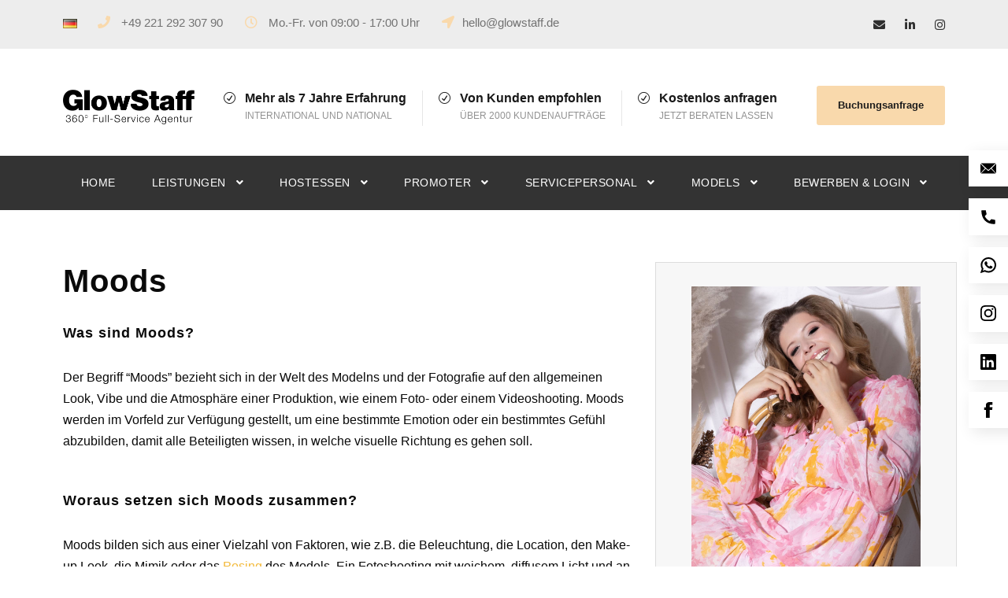

--- FILE ---
content_type: text/html; charset=UTF-8
request_url: https://glowstaff.de/model-lexikon-moods/
body_size: 39968
content:
<!DOCTYPE html>
<html lang="de-DE" class="no-js">
<head>
	<meta charset="UTF-8">
	<meta name="viewport" content="width=device-width, initial-scale=1, maximum-scale=1 ">
	<link rel="profile" href="http://gmpg.org/xfn/11">
	<link rel="pingback" href="https://glowstaff.de/xmlrpc.php">
	<meta name='robots' content='index, follow, max-image-preview:large, max-snippet:-1, max-video-preview:-1' />
	<style>img:is([sizes="auto" i], [sizes^="auto," i]) { contain-intrinsic-size: 3000px 1500px }</style>
	<script id="cookieyes" type="text/javascript" src="https://cdn-cookieyes.com/client_data/4ee424c938203eb23048ffcd/script.js"></script>
	<!-- This site is optimized with the Yoast SEO plugin v26.4 - https://yoast.com/wordpress/plugins/seo/ -->
	<title>Model Lexikon: Moods - Glowstaff™ Blog</title>
	<meta name="description" content="Lese im Lexikon der Glowstaff™ Modelagentur. Moods, Catwalk, Go See, Callsheet, Fitting, und co. Hier findest du alle wichtigen Begriffe rund um&#039;s Modeln." />
	<link rel="canonical" href="https://glowstaff.de/model-lexikon-moods/" />
	<meta property="og:locale" content="de_DE" />
	<meta property="og:type" content="article" />
	<meta property="og:title" content="Model Lexikon: Moods - Glowstaff™ Blog" />
	<meta property="og:description" content="Lese im Lexikon der Glowstaff™ Modelagentur. Moods, Catwalk, Go See, Callsheet, Fitting, und co. Hier findest du alle wichtigen Begriffe rund um&#039;s Modeln." />
	<meta property="og:url" content="https://glowstaff.de/model-lexikon-moods/" />
	<meta property="og:site_name" content="Glowstaff™ Agentur: Models, Hostessen, Promoter, Grid Girls und Influencer" />
	<meta property="article:publisher" content="https://www.facebook.com/glowstaffagency/" />
	<meta property="article:published_time" content="2022-01-02T16:16:29+00:00" />
	<meta property="article:modified_time" content="2024-12-11T05:52:05+00:00" />
	<meta property="og:image" content="https://glowstaff.de/wp-content/uploads/2023/01/Glowstaff-Model-Lexikon-Moods.jpg" />
	<meta property="og:image:width" content="667" />
	<meta property="og:image:height" content="1000" />
	<meta property="og:image:type" content="image/jpeg" />
	<meta name="author" content="Gloria Haagmans" />
	<meta name="twitter:card" content="summary_large_image" />
	<meta name="twitter:label1" content="Verfasst von" />
	<meta name="twitter:data1" content="Gloria Haagmans" />
	<script type="application/ld+json" class="yoast-schema-graph">{"@context":"https://schema.org","@graph":[{"@type":"Article","@id":"https://glowstaff.de/model-lexikon-moods/#article","isPartOf":{"@id":"https://glowstaff.de/model-lexikon-moods/"},"author":{"name":"Gloria Haagmans","@id":"https://glowstaff.de/#/schema/person/393e08a1ce84cf7d2add8edcb2c847d3"},"headline":"Moods","datePublished":"2022-01-02T16:16:29+00:00","dateModified":"2024-12-11T05:52:05+00:00","mainEntityOfPage":{"@id":"https://glowstaff.de/model-lexikon-moods/"},"wordCount":1,"publisher":{"@id":"https://glowstaff.de/#organization"},"image":{"@id":"https://glowstaff.de/model-lexikon-moods/#primaryimage"},"thumbnailUrl":"https://glowstaff.de/wp-content/uploads/2023/01/Glowstaff-Model-Lexikon-Moods.jpg","articleSection":["Model Lexikon"],"inLanguage":"de"},{"@type":"WebPage","@id":"https://glowstaff.de/model-lexikon-moods/","url":"https://glowstaff.de/model-lexikon-moods/","name":"Model Lexikon: Moods - Glowstaff™ Blog","isPartOf":{"@id":"https://glowstaff.de/#website"},"primaryImageOfPage":{"@id":"https://glowstaff.de/model-lexikon-moods/#primaryimage"},"image":{"@id":"https://glowstaff.de/model-lexikon-moods/#primaryimage"},"thumbnailUrl":"https://glowstaff.de/wp-content/uploads/2023/01/Glowstaff-Model-Lexikon-Moods.jpg","datePublished":"2022-01-02T16:16:29+00:00","dateModified":"2024-12-11T05:52:05+00:00","description":"Lese im Lexikon der Glowstaff™ Modelagentur. Moods, Catwalk, Go See, Callsheet, Fitting, und co. Hier findest du alle wichtigen Begriffe rund um's Modeln.","breadcrumb":{"@id":"https://glowstaff.de/model-lexikon-moods/#breadcrumb"},"inLanguage":"de","potentialAction":[{"@type":"ReadAction","target":["https://glowstaff.de/model-lexikon-moods/"]}]},{"@type":"ImageObject","inLanguage":"de","@id":"https://glowstaff.de/model-lexikon-moods/#primaryimage","url":"https://glowstaff.de/wp-content/uploads/2023/01/Glowstaff-Model-Lexikon-Moods.jpg","contentUrl":"https://glowstaff.de/wp-content/uploads/2023/01/Glowstaff-Model-Lexikon-Moods.jpg","width":667,"height":1000,"caption":"Glowstaff Model Lexikon Moods"},{"@type":"BreadcrumbList","@id":"https://glowstaff.de/model-lexikon-moods/#breadcrumb","itemListElement":[{"@type":"ListItem","position":1,"name":"Home","item":"https://glowstaff.de/"},{"@type":"ListItem","position":2,"name":"Moods"}]},{"@type":"WebSite","@id":"https://glowstaff.de/#website","url":"https://glowstaff.de/","name":"Glowstaff™ Agentur: Models, Hostessen, Promoter, Grid Girls und Influencer","description":"Glowstaff ist eine der führenden Agenturen in Deutschland. Top Kunden. Seit 2015. Zuverlässig und kompetent. Nationale und internationale Projekte.","publisher":{"@id":"https://glowstaff.de/#organization"},"potentialAction":[{"@type":"SearchAction","target":{"@type":"EntryPoint","urlTemplate":"https://glowstaff.de/?s={search_term_string}"},"query-input":{"@type":"PropertyValueSpecification","valueRequired":true,"valueName":"search_term_string"}}],"inLanguage":"de"},{"@type":"Organization","@id":"https://glowstaff.de/#organization","name":"Glowstaff™","url":"https://glowstaff.de/","logo":{"@type":"ImageObject","inLanguage":"de","@id":"https://glowstaff.de/#/schema/logo/image/","url":"https://glowstaff.de/wp-content/uploads/2022/10/11.11.21-GlowStaff-360°-Full-.png","contentUrl":"https://glowstaff.de/wp-content/uploads/2022/10/11.11.21-GlowStaff-360°-Full-.png","width":662,"height":176,"caption":"Glowstaff™"},"image":{"@id":"https://glowstaff.de/#/schema/logo/image/"},"sameAs":["https://www.facebook.com/glowstaffagency/","https://www.instagram.com/glowstaff/","https://linkedin.com/company/glowstaff"]},{"@type":"Person","@id":"https://glowstaff.de/#/schema/person/393e08a1ce84cf7d2add8edcb2c847d3","name":"Gloria Haagmans","image":{"@type":"ImageObject","inLanguage":"de","@id":"https://glowstaff.de/#/schema/person/image/","url":"https://secure.gravatar.com/avatar/770483b727781905fc4482217b3d14701da2dc244677be6d5b3fc86f45db3d48?s=96&d=mm&r=g","contentUrl":"https://secure.gravatar.com/avatar/770483b727781905fc4482217b3d14701da2dc244677be6d5b3fc86f45db3d48?s=96&d=mm&r=g","caption":"Gloria Haagmans"}}]}</script>
	<!-- / Yoast SEO plugin. -->


<link rel='dns-prefetch' href='//www.google-analytics.com' />
<link rel='dns-prefetch' href='//ajax.googleapis.com' />
<link rel='dns-prefetch' href='//cdnjs.cloudflare.com' />
<link rel='dns-prefetch' href='//use.fontawesome.com' />
<link href='https://fonts.gstatic.com' crossorigin rel='preconnect' />
<link rel="alternate" type="application/rss+xml" title="Glowstaff™ Agentur: Models, Hostessen, Promoter, Grid Girls und Influencer &raquo; Feed" href="https://glowstaff.de/feed/" />
<link rel="alternate" type="application/rss+xml" title="Glowstaff™ Agentur: Models, Hostessen, Promoter, Grid Girls und Influencer &raquo; Kommentar-Feed" href="https://glowstaff.de/comments/feed/" />
		<!-- This site uses the Google Analytics by MonsterInsights plugin v9.10.0 - Using Analytics tracking - https://www.monsterinsights.com/ -->
							<script src="//www.googletagmanager.com/gtag/js?id=G-DMG8NCXLCK"  data-cfasync="false" data-wpfc-render="false" type="text/javascript" async></script>
			<script data-cfasync="false" data-wpfc-render="false" type="text/javascript">
				var mi_version = '9.10.0';
				var mi_track_user = true;
				var mi_no_track_reason = '';
								var MonsterInsightsDefaultLocations = {"page_location":"https:\/\/glowstaff.de\/model-lexikon-moods\/"};
								if ( typeof MonsterInsightsPrivacyGuardFilter === 'function' ) {
					var MonsterInsightsLocations = (typeof MonsterInsightsExcludeQuery === 'object') ? MonsterInsightsPrivacyGuardFilter( MonsterInsightsExcludeQuery ) : MonsterInsightsPrivacyGuardFilter( MonsterInsightsDefaultLocations );
				} else {
					var MonsterInsightsLocations = (typeof MonsterInsightsExcludeQuery === 'object') ? MonsterInsightsExcludeQuery : MonsterInsightsDefaultLocations;
				}

								var disableStrs = [
										'ga-disable-G-DMG8NCXLCK',
									];

				/* Function to detect opted out users */
				function __gtagTrackerIsOptedOut() {
					for (var index = 0; index < disableStrs.length; index++) {
						if (document.cookie.indexOf(disableStrs[index] + '=true') > -1) {
							return true;
						}
					}

					return false;
				}

				/* Disable tracking if the opt-out cookie exists. */
				if (__gtagTrackerIsOptedOut()) {
					for (var index = 0; index < disableStrs.length; index++) {
						window[disableStrs[index]] = true;
					}
				}

				/* Opt-out function */
				function __gtagTrackerOptout() {
					for (var index = 0; index < disableStrs.length; index++) {
						document.cookie = disableStrs[index] + '=true; expires=Thu, 31 Dec 2099 23:59:59 UTC; path=/';
						window[disableStrs[index]] = true;
					}
				}

				if ('undefined' === typeof gaOptout) {
					function gaOptout() {
						__gtagTrackerOptout();
					}
				}
								window.dataLayer = window.dataLayer || [];

				window.MonsterInsightsDualTracker = {
					helpers: {},
					trackers: {},
				};
				if (mi_track_user) {
					function __gtagDataLayer() {
						dataLayer.push(arguments);
					}

					function __gtagTracker(type, name, parameters) {
						if (!parameters) {
							parameters = {};
						}

						if (parameters.send_to) {
							__gtagDataLayer.apply(null, arguments);
							return;
						}

						if (type === 'event') {
														parameters.send_to = monsterinsights_frontend.v4_id;
							var hookName = name;
							if (typeof parameters['event_category'] !== 'undefined') {
								hookName = parameters['event_category'] + ':' + name;
							}

							if (typeof MonsterInsightsDualTracker.trackers[hookName] !== 'undefined') {
								MonsterInsightsDualTracker.trackers[hookName](parameters);
							} else {
								__gtagDataLayer('event', name, parameters);
							}
							
						} else {
							__gtagDataLayer.apply(null, arguments);
						}
					}

					__gtagTracker('js', new Date());
					__gtagTracker('set', {
						'developer_id.dZGIzZG': true,
											});
					if ( MonsterInsightsLocations.page_location ) {
						__gtagTracker('set', MonsterInsightsLocations);
					}
										__gtagTracker('config', 'G-DMG8NCXLCK', {"forceSSL":"true","link_attribution":"true"} );
										window.gtag = __gtagTracker;										(function () {
						/* https://developers.google.com/analytics/devguides/collection/analyticsjs/ */
						/* ga and __gaTracker compatibility shim. */
						var noopfn = function () {
							return null;
						};
						var newtracker = function () {
							return new Tracker();
						};
						var Tracker = function () {
							return null;
						};
						var p = Tracker.prototype;
						p.get = noopfn;
						p.set = noopfn;
						p.send = function () {
							var args = Array.prototype.slice.call(arguments);
							args.unshift('send');
							__gaTracker.apply(null, args);
						};
						var __gaTracker = function () {
							var len = arguments.length;
							if (len === 0) {
								return;
							}
							var f = arguments[len - 1];
							if (typeof f !== 'object' || f === null || typeof f.hitCallback !== 'function') {
								if ('send' === arguments[0]) {
									var hitConverted, hitObject = false, action;
									if ('event' === arguments[1]) {
										if ('undefined' !== typeof arguments[3]) {
											hitObject = {
												'eventAction': arguments[3],
												'eventCategory': arguments[2],
												'eventLabel': arguments[4],
												'value': arguments[5] ? arguments[5] : 1,
											}
										}
									}
									if ('pageview' === arguments[1]) {
										if ('undefined' !== typeof arguments[2]) {
											hitObject = {
												'eventAction': 'page_view',
												'page_path': arguments[2],
											}
										}
									}
									if (typeof arguments[2] === 'object') {
										hitObject = arguments[2];
									}
									if (typeof arguments[5] === 'object') {
										Object.assign(hitObject, arguments[5]);
									}
									if ('undefined' !== typeof arguments[1].hitType) {
										hitObject = arguments[1];
										if ('pageview' === hitObject.hitType) {
											hitObject.eventAction = 'page_view';
										}
									}
									if (hitObject) {
										action = 'timing' === arguments[1].hitType ? 'timing_complete' : hitObject.eventAction;
										hitConverted = mapArgs(hitObject);
										__gtagTracker('event', action, hitConverted);
									}
								}
								return;
							}

							function mapArgs(args) {
								var arg, hit = {};
								var gaMap = {
									'eventCategory': 'event_category',
									'eventAction': 'event_action',
									'eventLabel': 'event_label',
									'eventValue': 'event_value',
									'nonInteraction': 'non_interaction',
									'timingCategory': 'event_category',
									'timingVar': 'name',
									'timingValue': 'value',
									'timingLabel': 'event_label',
									'page': 'page_path',
									'location': 'page_location',
									'title': 'page_title',
									'referrer' : 'page_referrer',
								};
								for (arg in args) {
																		if (!(!args.hasOwnProperty(arg) || !gaMap.hasOwnProperty(arg))) {
										hit[gaMap[arg]] = args[arg];
									} else {
										hit[arg] = args[arg];
									}
								}
								return hit;
							}

							try {
								f.hitCallback();
							} catch (ex) {
							}
						};
						__gaTracker.create = newtracker;
						__gaTracker.getByName = newtracker;
						__gaTracker.getAll = function () {
							return [];
						};
						__gaTracker.remove = noopfn;
						__gaTracker.loaded = true;
						window['__gaTracker'] = __gaTracker;
					})();
									} else {
										console.log("");
					(function () {
						function __gtagTracker() {
							return null;
						}

						window['__gtagTracker'] = __gtagTracker;
						window['gtag'] = __gtagTracker;
					})();
									}
			</script>
							<!-- / Google Analytics by MonsterInsights -->
		<link rel='stylesheet' id='child-styles-css' href='https://glowstaff.de/wp-content/themes/realfactory/custom-style.css?ver=6.8.3' type='text/css' media='all' />
<link rel='stylesheet' id='images-styles-css' href='https://glowstaff.de/wp-content/themes/realfactory/css/images.css?ver=6.8.3' type='text/css' media='all' />
<link rel='stylesheet' id='fontawesome-browser-css' href='https://glowstaff.de/wp-content/plugins/JobBank_Persowerk/admin/files/css/fontawesome-browser.css?ver=6.8.3' type='text/css' media='all' />
<link rel='stylesheet' id='all-font-awesome-css' href='https://glowstaff.de/wp-content/plugins/JobBank_Persowerk/admin/files/css/fontawesome.css?ver=6.8.3' type='text/css' media='all' />
<style id='wp-emoji-styles-inline-css' type='text/css'>

	img.wp-smiley, img.emoji {
		display: inline !important;
		border: none !important;
		box-shadow: none !important;
		height: 1em !important;
		width: 1em !important;
		margin: 0 0.07em !important;
		vertical-align: -0.1em !important;
		background: none !important;
		padding: 0 !important;
	}
</style>
<link rel='stylesheet' id='wp-block-library-css' href='https://glowstaff.de/wp-includes/css/dist/block-library/style.min.css?ver=6.8.3' type='text/css' media='all' />
<style id='classic-theme-styles-inline-css' type='text/css'>
/*! This file is auto-generated */
.wp-block-button__link{color:#fff;background-color:#32373c;border-radius:9999px;box-shadow:none;text-decoration:none;padding:calc(.667em + 2px) calc(1.333em + 2px);font-size:1.125em}.wp-block-file__button{background:#32373c;color:#fff;text-decoration:none}
</style>
<style id='safe-svg-svg-icon-style-inline-css' type='text/css'>
.safe-svg-cover{text-align:center}.safe-svg-cover .safe-svg-inside{display:inline-block;max-width:100%}.safe-svg-cover svg{fill:currentColor;height:100%;max-height:100%;max-width:100%;width:100%}

</style>
<link rel='stylesheet' id='wp-components-css' href='https://glowstaff.de/wp-includes/css/dist/components/style.min.css?ver=6.8.3' type='text/css' media='all' />
<link rel='stylesheet' id='wp-preferences-css' href='https://glowstaff.de/wp-includes/css/dist/preferences/style.min.css?ver=6.8.3' type='text/css' media='all' />
<link rel='stylesheet' id='wp-block-editor-css' href='https://glowstaff.de/wp-includes/css/dist/block-editor/style.min.css?ver=6.8.3' type='text/css' media='all' />
<link rel='stylesheet' id='popup-maker-block-library-style-css' href='https://glowstaff.de/wp-content/plugins/popup-maker/dist/packages/block-library-style.css?ver=dbea705cfafe089d65f1' type='text/css' media='all' />
<style id='font-awesome-svg-styles-default-inline-css' type='text/css'>
.svg-inline--fa {
  display: inline-block;
  height: 1em;
  overflow: visible;
  vertical-align: -.125em;
}
</style>
<link rel='stylesheet' id='font-awesome-svg-styles-css' href='https://glowstaff.de/wp-content/uploads/font-awesome/v5.15.4/css/svg-with-js.css' type='text/css' media='all' />
<style id='font-awesome-svg-styles-inline-css' type='text/css'>
   .wp-block-font-awesome-icon svg::before,
   .wp-rich-text-font-awesome-icon svg::before {content: unset;}
</style>
<style id='global-styles-inline-css' type='text/css'>
:root{--wp--preset--aspect-ratio--square: 1;--wp--preset--aspect-ratio--4-3: 4/3;--wp--preset--aspect-ratio--3-4: 3/4;--wp--preset--aspect-ratio--3-2: 3/2;--wp--preset--aspect-ratio--2-3: 2/3;--wp--preset--aspect-ratio--16-9: 16/9;--wp--preset--aspect-ratio--9-16: 9/16;--wp--preset--color--black: #000000;--wp--preset--color--cyan-bluish-gray: #abb8c3;--wp--preset--color--white: #ffffff;--wp--preset--color--pale-pink: #f78da7;--wp--preset--color--vivid-red: #cf2e2e;--wp--preset--color--luminous-vivid-orange: #ff6900;--wp--preset--color--luminous-vivid-amber: #fcb900;--wp--preset--color--light-green-cyan: #7bdcb5;--wp--preset--color--vivid-green-cyan: #00d084;--wp--preset--color--pale-cyan-blue: #8ed1fc;--wp--preset--color--vivid-cyan-blue: #0693e3;--wp--preset--color--vivid-purple: #9b51e0;--wp--preset--gradient--vivid-cyan-blue-to-vivid-purple: linear-gradient(135deg,rgba(6,147,227,1) 0%,rgb(155,81,224) 100%);--wp--preset--gradient--light-green-cyan-to-vivid-green-cyan: linear-gradient(135deg,rgb(122,220,180) 0%,rgb(0,208,130) 100%);--wp--preset--gradient--luminous-vivid-amber-to-luminous-vivid-orange: linear-gradient(135deg,rgba(252,185,0,1) 0%,rgba(255,105,0,1) 100%);--wp--preset--gradient--luminous-vivid-orange-to-vivid-red: linear-gradient(135deg,rgba(255,105,0,1) 0%,rgb(207,46,46) 100%);--wp--preset--gradient--very-light-gray-to-cyan-bluish-gray: linear-gradient(135deg,rgb(238,238,238) 0%,rgb(169,184,195) 100%);--wp--preset--gradient--cool-to-warm-spectrum: linear-gradient(135deg,rgb(74,234,220) 0%,rgb(151,120,209) 20%,rgb(207,42,186) 40%,rgb(238,44,130) 60%,rgb(251,105,98) 80%,rgb(254,248,76) 100%);--wp--preset--gradient--blush-light-purple: linear-gradient(135deg,rgb(255,206,236) 0%,rgb(152,150,240) 100%);--wp--preset--gradient--blush-bordeaux: linear-gradient(135deg,rgb(254,205,165) 0%,rgb(254,45,45) 50%,rgb(107,0,62) 100%);--wp--preset--gradient--luminous-dusk: linear-gradient(135deg,rgb(255,203,112) 0%,rgb(199,81,192) 50%,rgb(65,88,208) 100%);--wp--preset--gradient--pale-ocean: linear-gradient(135deg,rgb(255,245,203) 0%,rgb(182,227,212) 50%,rgb(51,167,181) 100%);--wp--preset--gradient--electric-grass: linear-gradient(135deg,rgb(202,248,128) 0%,rgb(113,206,126) 100%);--wp--preset--gradient--midnight: linear-gradient(135deg,rgb(2,3,129) 0%,rgb(40,116,252) 100%);--wp--preset--font-size--small: 13px;--wp--preset--font-size--medium: 20px;--wp--preset--font-size--large: 36px;--wp--preset--font-size--x-large: 42px;--wp--preset--spacing--20: 0.44rem;--wp--preset--spacing--30: 0.67rem;--wp--preset--spacing--40: 1rem;--wp--preset--spacing--50: 1.5rem;--wp--preset--spacing--60: 2.25rem;--wp--preset--spacing--70: 3.38rem;--wp--preset--spacing--80: 5.06rem;--wp--preset--shadow--natural: 6px 6px 9px rgba(0, 0, 0, 0.2);--wp--preset--shadow--deep: 12px 12px 50px rgba(0, 0, 0, 0.4);--wp--preset--shadow--sharp: 6px 6px 0px rgba(0, 0, 0, 0.2);--wp--preset--shadow--outlined: 6px 6px 0px -3px rgba(255, 255, 255, 1), 6px 6px rgba(0, 0, 0, 1);--wp--preset--shadow--crisp: 6px 6px 0px rgba(0, 0, 0, 1);}:where(.is-layout-flex){gap: 0.5em;}:where(.is-layout-grid){gap: 0.5em;}body .is-layout-flex{display: flex;}.is-layout-flex{flex-wrap: wrap;align-items: center;}.is-layout-flex > :is(*, div){margin: 0;}body .is-layout-grid{display: grid;}.is-layout-grid > :is(*, div){margin: 0;}:where(.wp-block-columns.is-layout-flex){gap: 2em;}:where(.wp-block-columns.is-layout-grid){gap: 2em;}:where(.wp-block-post-template.is-layout-flex){gap: 1.25em;}:where(.wp-block-post-template.is-layout-grid){gap: 1.25em;}.has-black-color{color: var(--wp--preset--color--black) !important;}.has-cyan-bluish-gray-color{color: var(--wp--preset--color--cyan-bluish-gray) !important;}.has-white-color{color: var(--wp--preset--color--white) !important;}.has-pale-pink-color{color: var(--wp--preset--color--pale-pink) !important;}.has-vivid-red-color{color: var(--wp--preset--color--vivid-red) !important;}.has-luminous-vivid-orange-color{color: var(--wp--preset--color--luminous-vivid-orange) !important;}.has-luminous-vivid-amber-color{color: var(--wp--preset--color--luminous-vivid-amber) !important;}.has-light-green-cyan-color{color: var(--wp--preset--color--light-green-cyan) !important;}.has-vivid-green-cyan-color{color: var(--wp--preset--color--vivid-green-cyan) !important;}.has-pale-cyan-blue-color{color: var(--wp--preset--color--pale-cyan-blue) !important;}.has-vivid-cyan-blue-color{color: var(--wp--preset--color--vivid-cyan-blue) !important;}.has-vivid-purple-color{color: var(--wp--preset--color--vivid-purple) !important;}.has-black-background-color{background-color: var(--wp--preset--color--black) !important;}.has-cyan-bluish-gray-background-color{background-color: var(--wp--preset--color--cyan-bluish-gray) !important;}.has-white-background-color{background-color: var(--wp--preset--color--white) !important;}.has-pale-pink-background-color{background-color: var(--wp--preset--color--pale-pink) !important;}.has-vivid-red-background-color{background-color: var(--wp--preset--color--vivid-red) !important;}.has-luminous-vivid-orange-background-color{background-color: var(--wp--preset--color--luminous-vivid-orange) !important;}.has-luminous-vivid-amber-background-color{background-color: var(--wp--preset--color--luminous-vivid-amber) !important;}.has-light-green-cyan-background-color{background-color: var(--wp--preset--color--light-green-cyan) !important;}.has-vivid-green-cyan-background-color{background-color: var(--wp--preset--color--vivid-green-cyan) !important;}.has-pale-cyan-blue-background-color{background-color: var(--wp--preset--color--pale-cyan-blue) !important;}.has-vivid-cyan-blue-background-color{background-color: var(--wp--preset--color--vivid-cyan-blue) !important;}.has-vivid-purple-background-color{background-color: var(--wp--preset--color--vivid-purple) !important;}.has-black-border-color{border-color: var(--wp--preset--color--black) !important;}.has-cyan-bluish-gray-border-color{border-color: var(--wp--preset--color--cyan-bluish-gray) !important;}.has-white-border-color{border-color: var(--wp--preset--color--white) !important;}.has-pale-pink-border-color{border-color: var(--wp--preset--color--pale-pink) !important;}.has-vivid-red-border-color{border-color: var(--wp--preset--color--vivid-red) !important;}.has-luminous-vivid-orange-border-color{border-color: var(--wp--preset--color--luminous-vivid-orange) !important;}.has-luminous-vivid-amber-border-color{border-color: var(--wp--preset--color--luminous-vivid-amber) !important;}.has-light-green-cyan-border-color{border-color: var(--wp--preset--color--light-green-cyan) !important;}.has-vivid-green-cyan-border-color{border-color: var(--wp--preset--color--vivid-green-cyan) !important;}.has-pale-cyan-blue-border-color{border-color: var(--wp--preset--color--pale-cyan-blue) !important;}.has-vivid-cyan-blue-border-color{border-color: var(--wp--preset--color--vivid-cyan-blue) !important;}.has-vivid-purple-border-color{border-color: var(--wp--preset--color--vivid-purple) !important;}.has-vivid-cyan-blue-to-vivid-purple-gradient-background{background: var(--wp--preset--gradient--vivid-cyan-blue-to-vivid-purple) !important;}.has-light-green-cyan-to-vivid-green-cyan-gradient-background{background: var(--wp--preset--gradient--light-green-cyan-to-vivid-green-cyan) !important;}.has-luminous-vivid-amber-to-luminous-vivid-orange-gradient-background{background: var(--wp--preset--gradient--luminous-vivid-amber-to-luminous-vivid-orange) !important;}.has-luminous-vivid-orange-to-vivid-red-gradient-background{background: var(--wp--preset--gradient--luminous-vivid-orange-to-vivid-red) !important;}.has-very-light-gray-to-cyan-bluish-gray-gradient-background{background: var(--wp--preset--gradient--very-light-gray-to-cyan-bluish-gray) !important;}.has-cool-to-warm-spectrum-gradient-background{background: var(--wp--preset--gradient--cool-to-warm-spectrum) !important;}.has-blush-light-purple-gradient-background{background: var(--wp--preset--gradient--blush-light-purple) !important;}.has-blush-bordeaux-gradient-background{background: var(--wp--preset--gradient--blush-bordeaux) !important;}.has-luminous-dusk-gradient-background{background: var(--wp--preset--gradient--luminous-dusk) !important;}.has-pale-ocean-gradient-background{background: var(--wp--preset--gradient--pale-ocean) !important;}.has-electric-grass-gradient-background{background: var(--wp--preset--gradient--electric-grass) !important;}.has-midnight-gradient-background{background: var(--wp--preset--gradient--midnight) !important;}.has-small-font-size{font-size: var(--wp--preset--font-size--small) !important;}.has-medium-font-size{font-size: var(--wp--preset--font-size--medium) !important;}.has-large-font-size{font-size: var(--wp--preset--font-size--large) !important;}.has-x-large-font-size{font-size: var(--wp--preset--font-size--x-large) !important;}
:where(.wp-block-post-template.is-layout-flex){gap: 1.25em;}:where(.wp-block-post-template.is-layout-grid){gap: 1.25em;}
:where(.wp-block-columns.is-layout-flex){gap: 2em;}:where(.wp-block-columns.is-layout-grid){gap: 2em;}
:root :where(.wp-block-pullquote){font-size: 1.5em;line-height: 1.6;}
</style>
<link rel='stylesheet' id='fancybox-style-css' href='https://cdnjs.cloudflare.com/ajax/libs/fancybox/3.0.47/jquery.fancybox.min.css?ver=6.8.3' type='text/css' media='all' />
<link rel='stylesheet' id='glow-staff-gallery-css' href='https://glowstaff.de/wp-content/plugins/glow-staff-gallery/public/css/glow-staff-gallery-public.css?ver=1.0.0' type='text/css' media='all' />
<link rel='stylesheet' id='glow_members-css' href='https://glowstaff.de/wp-content/plugins/glow_members/public/css/glow_members-public.css?ver=1.0.0' type='text/css' media='all' />
<link rel='stylesheet' id='bootstrap_css-css' href='https://glowstaff.de/wp-content/plugins/glow_members/public/css/bootstrap.min.css?ver=6.8.3' type='text/css' media='all' />
<link rel='stylesheet' id='gdlr-core-plugin-css' href='https://glowstaff.de/wp-content/plugins/goodlayers-core/plugins/combine/style.css?ver=6.8.3' type='text/css' media='all' />
<link rel='stylesheet' id='gdlr-core-page-builder-css' href='https://glowstaff.de/wp-content/plugins/goodlayers-core/include/css/page-builder.css?ver=6.8.3' type='text/css' media='all' />
<link rel='stylesheet' id='rs-plugin-settings-css' href='https://glowstaff.de/wp-content/plugins/revslider/public/assets/css/settings.css?ver=5.4.8' type='text/css' media='all' />
<style id='rs-plugin-settings-inline-css' type='text/css'>
#rs-demo-id {}
</style>
<link rel='stylesheet' id='ez-toc-css' href='https://glowstaff.de/wp-content/plugins/easy-table-of-contents/assets/css/screen.min.css?ver=2.0.77' type='text/css' media='all' />
<style id='ez-toc-inline-css' type='text/css'>
div#ez-toc-container .ez-toc-title {font-size: 18px;}div#ez-toc-container .ez-toc-title {font-weight: 700;}div#ez-toc-container ul li , div#ez-toc-container ul li a {font-size: 15px;}div#ez-toc-container ul li , div#ez-toc-container ul li a {font-weight: 500;}div#ez-toc-container nav ul ul li {font-size: 14px;}.ez-toc-box-title {font-weight: bold; margin-bottom: 10px; text-align: center; text-transform: uppercase; letter-spacing: 1px; color: #666; padding-bottom: 5px;position:absolute;top:-4%;left:5%;background-color: inherit;transition: top 0.3s ease;}.ez-toc-box-title.toc-closed {top:-25%;}
.ez-toc-container-direction {direction: ltr;}.ez-toc-counter ul {direction: ltr;counter-reset: item ;}.ez-toc-counter nav ul li a::before {content: counter(item, numeric) '. ';margin-right: .2em; counter-increment: item;flex-grow: 0;flex-shrink: 0;float: left; min-width: 15px;width: auto;}.ez-toc-widget-direction {direction: ltr;}.ez-toc-widget-container ul {direction: ltr;counter-reset: item ;}.ez-toc-widget-container nav ul li a::before {content: counter(item, numeric) '. ';margin-right: .2em; counter-increment: item;flex-grow: 0;flex-shrink: 0;float: left; min-width: 15px;width: auto;}
</style>
<link rel='stylesheet' id='realfactory-style-core-css' href='https://glowstaff.de/wp-content/themes/realfactory/css/style-core.css?ver=6.8.3' type='text/css' media='all' />
<link rel='stylesheet' id='realfactory-custom-style-css' href='https://glowstaff.de/wp-content/uploads/rftr-style-custom.css?1765530659&#038;ver=6.8.3' type='text/css' media='all' />
<link rel='stylesheet' id='font-awesome-official-css' href='https://use.fontawesome.com/releases/v5.15.4/css/all.css' type='text/css' media='all' integrity="sha384-DyZ88mC6Up2uqS4h/KRgHuoeGwBcD4Ng9SiP4dIRy0EXTlnuz47vAwmeGwVChigm" crossorigin="anonymous" />
<link rel='stylesheet' id='tablepress-default-css' href='https://glowstaff.de/wp-content/plugins/tablepress/css/build/default.css?ver=3.2.5' type='text/css' media='all' />
<link rel='stylesheet' id='scss-css' href='https://glowstaff.de/wp-content/cache/busting/1/sccss.css?ver=1768230995' type='text/css' media='all' />
<link rel='stylesheet' id='font-awesome-official-v4shim-css' href='https://use.fontawesome.com/releases/v5.15.4/css/v4-shims.css' type='text/css' media='all' integrity="sha384-Vq76wejb3QJM4nDatBa5rUOve+9gkegsjCebvV/9fvXlGWo4HCMR4cJZjjcF6Viv" crossorigin="anonymous" />
<style id='font-awesome-official-v4shim-inline-css' type='text/css'>
@font-face {
font-family: "FontAwesome";
font-display: block;
src: url("https://use.fontawesome.com/releases/v5.15.4/webfonts/fa-brands-400.eot"),
		url("https://use.fontawesome.com/releases/v5.15.4/webfonts/fa-brands-400.eot?#iefix") format("embedded-opentype"),
		url("https://use.fontawesome.com/releases/v5.15.4/webfonts/fa-brands-400.woff2") format("woff2"),
		url("https://use.fontawesome.com/releases/v5.15.4/webfonts/fa-brands-400.woff") format("woff"),
		url("https://use.fontawesome.com/releases/v5.15.4/webfonts/fa-brands-400.ttf") format("truetype"),
		url("https://use.fontawesome.com/releases/v5.15.4/webfonts/fa-brands-400.svg#fontawesome") format("svg");
}

@font-face {
font-family: "FontAwesome";
font-display: block;
src: url("https://use.fontawesome.com/releases/v5.15.4/webfonts/fa-solid-900.eot"),
		url("https://use.fontawesome.com/releases/v5.15.4/webfonts/fa-solid-900.eot?#iefix") format("embedded-opentype"),
		url("https://use.fontawesome.com/releases/v5.15.4/webfonts/fa-solid-900.woff2") format("woff2"),
		url("https://use.fontawesome.com/releases/v5.15.4/webfonts/fa-solid-900.woff") format("woff"),
		url("https://use.fontawesome.com/releases/v5.15.4/webfonts/fa-solid-900.ttf") format("truetype"),
		url("https://use.fontawesome.com/releases/v5.15.4/webfonts/fa-solid-900.svg#fontawesome") format("svg");
}

@font-face {
font-family: "FontAwesome";
font-display: block;
src: url("https://use.fontawesome.com/releases/v5.15.4/webfonts/fa-regular-400.eot"),
		url("https://use.fontawesome.com/releases/v5.15.4/webfonts/fa-regular-400.eot?#iefix") format("embedded-opentype"),
		url("https://use.fontawesome.com/releases/v5.15.4/webfonts/fa-regular-400.woff2") format("woff2"),
		url("https://use.fontawesome.com/releases/v5.15.4/webfonts/fa-regular-400.woff") format("woff"),
		url("https://use.fontawesome.com/releases/v5.15.4/webfonts/fa-regular-400.ttf") format("truetype"),
		url("https://use.fontawesome.com/releases/v5.15.4/webfonts/fa-regular-400.svg#fontawesome") format("svg");
unicode-range: U+F004-F005,U+F007,U+F017,U+F022,U+F024,U+F02E,U+F03E,U+F044,U+F057-F059,U+F06E,U+F070,U+F075,U+F07B-F07C,U+F080,U+F086,U+F089,U+F094,U+F09D,U+F0A0,U+F0A4-F0A7,U+F0C5,U+F0C7-F0C8,U+F0E0,U+F0EB,U+F0F3,U+F0F8,U+F0FE,U+F111,U+F118-F11A,U+F11C,U+F133,U+F144,U+F146,U+F14A,U+F14D-F14E,U+F150-F152,U+F15B-F15C,U+F164-F165,U+F185-F186,U+F191-F192,U+F1AD,U+F1C1-F1C9,U+F1CD,U+F1D8,U+F1E3,U+F1EA,U+F1F6,U+F1F9,U+F20A,U+F247-F249,U+F24D,U+F254-F25B,U+F25D,U+F267,U+F271-F274,U+F279,U+F28B,U+F28D,U+F2B5-F2B6,U+F2B9,U+F2BB,U+F2BD,U+F2C1-F2C2,U+F2D0,U+F2D2,U+F2DC,U+F2ED,U+F328,U+F358-F35B,U+F3A5,U+F3D1,U+F410,U+F4AD;
}
</style>
<script type="text/javascript" src="https://www.google-analytics.com/analytics.js?ver=6.8.3" id="qooggjs-js"></script>
<script type="text/javascript" src="https://glowstaff.de/wp-includes/js/jquery/jquery.min.js?ver=3.7.1" id="jquery-core-js"></script>
<script type="text/javascript" src="https://glowstaff.de/wp-includes/js/jquery/jquery-migrate.min.js?ver=3.4.1" id="jquery-migrate-js"></script>
<script type="text/javascript" id="ajax-script-js-extra">
/* <![CDATA[ */
var my_ajax_object = {"ajax_url":"https:\/\/glowstaff.de\/wp-admin\/admin-ajax.php"};
/* ]]> */
</script>
<script type="text/javascript" src="https://glowstaff.de/wp-content/themes/realfactory/js/my-ajax-script.js?ver=6.8.3" id="ajax-script-js"></script>
<script type="text/javascript" src="https://glowstaff.de/wp-content/plugins/google-analytics-for-wordpress/assets/js/frontend-gtag.min.js?ver=9.10.0" id="monsterinsights-frontend-script-js" async="async" data-wp-strategy="async"></script>
<script data-cfasync="false" data-wpfc-render="false" type="text/javascript" id='monsterinsights-frontend-script-js-extra'>/* <![CDATA[ */
var monsterinsights_frontend = {"js_events_tracking":"true","download_extensions":"doc,pdf,ppt,zip,xls,docx,pptx,xlsx","inbound_paths":"[{\"path\":\"\\\/go\\\/\",\"label\":\"affiliate\"},{\"path\":\"\\\/recommend\\\/\",\"label\":\"affiliate\"}]","home_url":"https:\/\/glowstaff.de","hash_tracking":"false","v4_id":"G-DMG8NCXLCK"};/* ]]> */
</script>
<script type="text/javascript" id="jobbank-dynamic-color-js-extra">
/* <![CDATA[ */
var jobbank_color = {"ajaxurl":"https:\/\/glowstaff.de\/wp-admin\/admin-ajax.php","big_button":"#111827","small_button":"#111827","button_font":"#ffffff","button_small_font":"#ffffff","title_color":"#111827","content_font_color":"#111827","icon_color":"#04855d","max_border_color":"#eeeeee"};
var jobbank_color = {"ajaxurl":"https:\/\/glowstaff.de\/wp-admin\/admin-ajax.php","big_button":"#111827","small_button":"#111827","button_font":"#ffffff","button_small_font":"#ffffff","title_color":"#111827","content_font_color":"#111827","icon_color":"#04855d","max_border_color":"#eeeeee"};
/* ]]> */
</script>
<script type="text/javascript" src="https://glowstaff.de/wp-content/plugins/JobBank_Persowerk/admin/files/js/dynamic-color.js?ver=6.8.3" id="jobbank-dynamic-color-js"></script>
<script type="text/javascript" src="https://ajax.googleapis.com/ajax/libs/jquery/3.6.1/jquery.min.js?ver=6.8.3" id="ace-jquery-js-js"></script>
<script type="text/javascript" src="https://cdnjs.cloudflare.com/ajax/libs/fancybox/3.0.47/jquery.fancybox.min.js?ver=6.8.3" id="fancybox-js-js"></script>
<script type="text/javascript" src="https://glowstaff.de/wp-content/plugins/glow-staff-gallery/public/js/glow-staff-gallery-public.js?ver=1.0.0" id="glow-staff-gallery-js"></script>
<script type="text/javascript" src="https://glowstaff.de/wp-content/plugins/glow_members/public/js/glow_members-public.js?ver=1.0.0" id="glow_members-js"></script>
<script type="text/javascript" src="https://glowstaff.de/wp-content/plugins/glow_members/public/js/bootstrap.min.js?ver=6.8.3" id="bootstrap_js-js"></script>
<script type="text/javascript" src="https://glowstaff.de/wp-content/plugins/revslider/public/assets/js/jquery.themepunch.tools.min.js?ver=5.4.8" id="tp-tools-js"></script>
<script type="text/javascript" src="https://glowstaff.de/wp-content/plugins/revslider/public/assets/js/jquery.themepunch.revolution.min.js?ver=5.4.8" id="revmin-js"></script>
<link rel="https://api.w.org/" href="https://glowstaff.de/wp-json/" /><link rel="alternate" title="JSON" type="application/json" href="https://glowstaff.de/wp-json/wp/v2/posts/82045" /><link rel="EditURI" type="application/rsd+xml" title="RSD" href="https://glowstaff.de/xmlrpc.php?rsd" />
<meta name="generator" content="WordPress 6.8.3" />
<link rel='shortlink' href='https://glowstaff.de/?p=82045' />
<link rel="alternate" title="oEmbed (JSON)" type="application/json+oembed" href="https://glowstaff.de/wp-json/oembed/1.0/embed?url=https%3A%2F%2Fglowstaff.de%2Fmodel-lexikon-moods%2F&#038;lang=de" />
<link rel="alternate" title="oEmbed (XML)" type="text/xml+oembed" href="https://glowstaff.de/wp-json/oembed/1.0/embed?url=https%3A%2F%2Fglowstaff.de%2Fmodel-lexikon-moods%2F&#038;format=xml&#038;lang=de" />

		   <style>
		   .mm-menu.mm-offcanvas.mm-opened {
				display: block;
			}
			
			.archive .realfactory-blog-title-wrap, .single-job .realfactory-blog-title-wrap
			{
				
				display:none;
			
			}
			a.page-numbers.current {
				color: #ffffff;
				text-decoration: none;
				background-color: #808080;
			}
			.mm-sronly {
				display: none;
			}
			@media screen and (max-width: 680px){
				.realfactory-page-title-wrap.realfactory-style-custom .realfactory-page-title{
					font-size:0px !important;
				}
			}
		   </style><!-- start Simple Custom CSS and JS -->
<style type="text/css">
.new-banner-slider-desktop {
    height: 710px;
    overflow: hidden;
}

.new-banner-banner-content {
    background-size: cover;
    background-position: center;
}

.new-banner-container {
    max-width: 1180px;
    margin: 0 auto;
    padding: 70px 15px 0;
    min-height: 710px;
    display: flex;
    flex-direction: column;
    justify-content: center;
}

.home-logo-slider-container {
    max-width: 1180px;
    margin: 0 auto;
    padding: 0 30px;
    overflow: hidden;
}

.new-banner-banner-content h2,
.new-banner-banner-content h1 {
    font-family: Helvetica;
    font-weight: 700;
    font-size: 70px;
    line-height: 75px;
    color: #FFFFFF;
}

.new-banner-banner-content p {
    font-family: Helvetica;
    font-weight: 400;
    font-size: 16px;
    line-height: 27.2px;
    color: #FFFFFF;
}

.new-banner-banner-content-1 h1 {
    max-width: 981px;
    margin-right: auto;
    text-align: left;
}

.new-banner-banner-content-2 {
    text-align: center;
}

.new-banner-banner-content h2+p,
.new-banner-banner-content h1+p {
    max-width: 435px;
    margin-right: auto;
    text-align: left;
    margin-bottom: 24px !important;
}

.new-banner-banner-content-2 h2+p {
    max-width: 495px;
}

.new-banner-banner-content-2,
.new-banner-banner-content-2 h2+p {
    margin-left: auto;
    margin-right: auto;
    text-align: center;
}

a.ban-btn {
    max-width: 435px;
    min-height: 53px;
    opacity: 1;
    border-radius: 3px;
    background: #F9D9AC;
    font-family: Helvetica;
    font-weight: 700;
    font-size: 13px;
    line-height: 22.1px;
    letter-spacing: 0.5px;
    text-align: center;
    display: inline-flex;
    align-items: center;
    justify-content: center;
    padding: 10px 10px;
    margin-bottom: 20px;
    color: #000000;
    width: 100%;
}

a.ban-btn:hover {
    background-color: #FFFFFF;
    color: #000000;
}

.new-banner-banner-content .rating-star,
.new-banner-banner-content-2 .rating-star {
    font-family: Helvetica;
    font-weight: 400;
    font-size: 13.5px;
    line-height: 22.95px;
    display: flex;
    gap: 5px;
    color: #fff;
    align-items: center;
}

.new-banner-mobile .rating-star {
    color: #0A0404;
}

.new-banner-banner-content-2 a.ban-btn {
    margin-left: auto;
    margin-right: auto;
}

.btn-rating-center {
    max-width: 435px;
    text-align: left;
    margin-left: auto;
    margin-right: auto;
    width: 100%;
}

.new-banner-slider button.slick-prev.slick-arrow {
    left: 55px;
    background: url('data:image/svg+xml,<svg width="20" height="36" viewBox="0 0 20 36" fill="none" xmlns="http://www.w3.org/2000/svg"><path d="M18.78 32.8C19.4733 33.4933 19.4733 34.1333 18.78 34.72C18.0866 35.4133 17.4466 35.4133 16.86 34.72L1.17995 18.96C0.539951 18.32 0.539951 17.6533 1.17995 16.96L16.86 1.19999C17.4466 0.50666 18.0866 0.50666 18.78 1.19999C19.4733 1.78666 19.4733 2.42666 18.78 3.12L4.45995 18L18.78 32.8Z" fill="white"/></svg>') no-repeat center;
}

.new-banner-slider button.slick-next.slick-arrow {
    right: 55px;
    background: url('data:image/svg+xml,<svg width="19" height="36" viewBox="0 0 19 36" fill="none" xmlns="http://www.w3.org/2000/svg"><path d="M0.52 32.8L14.84 18L0.52 3.12C-0.173333 2.42666 -0.173333 1.78666 0.52 1.19999C1.21333 0.50666 1.85333 0.50666 2.44 1.19999L18.12 16.96C18.76 17.6533 18.76 18.32 18.12 18.96L2.44 34.72C1.85333 35.4133 1.21333 35.4133 0.52 34.72C-0.173333 34.1333 -0.173333 33.4933 0.52 32.8Z" fill="white"/></svg>') no-repeat center;
}

.new-banner-slider button.slick-arrow {
    position: absolute;
    bottom: 50%;
    transform: translateY(-50%);
    z-index: 9;
    font-size: 0;
    border: none;
    width: 18px;
    height: 34px;
    background-size: 100%;
}

.new-banner-mobile {
    padding-top: 36px;
    padding-left: 30px;
    padding-right: 30px;
}

.new-banner-mobile h1 {
    font-family: Helvetica;
    font-weight: 700;
    font-size: 32px;
    line-height: 39px;
    color: #0A0404;
    margin-bottom: 30px;
}

.new-banner-mobile h1+p {
    font-family: Helvetica;
    font-weight: 400;
    font-size: 17px;
    line-height: 27.2px;
    color: #000000;
    margin-bottom: 30px;
}

a.mbl-btn-dark,
a.mbl-btn-border {
    max-width: 398px;
    min-height: 52px;
    width: 100%;
    display: inline-flex;
    align-items: center;
    justify-content: center;
    border-radius: 3px;
    border: 3px #000000 solid;
    transition: all ease-in-out 0.5s;
}

a.mbl-btn-dark {
    background: #000000;
    color: #FFFFFF;
}

a.mbl-btn-border {
    margin-top: 11px;
    margin-bottom: 25px;
}

a.mbl-btn-border,
a.mbl-btn-dark:hover {
    background-color: #FFFFFF;
    color: #000000;
    transition: all ease-in-out 0.5s;
}

a.mbl-btn-border:hover {
    background-color: #000000;
    color: #FFFFFF;
    transition: all ease-in-out 0.5s;
}

.home-logo-slider {
    padding: 36px 0 70px;
    /* overflow: hidden;
    white-space: nowrap;
    position: relative; */
}

.home-logo-heading {
    font-family: Helvetica;
    font-weight: 400;
    font-size: 18px;
    line-height: 30.6px;
    text-align: center;
    margin-bottom: 30px;
}

.home-logo-slider-row .item {
    margin: 0 60px;
}

.home-logo-slider-row .item img {
    width: 100%;
    max-width: max-content;
    height: 55px;
    margin: auto;
    display: block;
    transition: transform 0.5s ease-in-out;
    object-fit: contain;
}

.home-logo-slider-row .item img:hover {
    transform: scale(1.05);
    transition: transform 0.5s ease-in-out;
}


/* .home-logo-slider {
    overflow: hidden;
    position: relative;
    white-space: nowrap;
}

.home-logo-slider-row {
    display: flex;
    gap: 0;
    animation: marquee 25s linear infinite;
    width: max-content;
}

.home-logo-slider-row .item {
    flex: 0 0 auto;
    margin: 0 60px;
}

.home-logo-slider-row .item img {
    height: 48px;
    width: auto;
    display: block;
    transition: transform 0.3s ease-in-out;
}

.home-logo-slider-row .item img:hover {
    transform: scale(1.05);
    transition: transform 0.5s ease-in-out;
}


.home-logo-slider-row::after {
    content: "";
    display: flex;
    gap: 0;
    margin: 0;
    padding: 0;
    background-image: linear-gradient(to right, transparent, transparent);
}


.home-logo-slider-row::before {
    content: attr(data-duplicate);
    display: flex;
}

@keyframes marquee {
    0% {
        transform: translateX(0);
    }

    100% {
        transform: translateX(-50%);
    }
}


/* .home-logo-slider-container:hover {
  animation-play-state: paused;
} */

.home-logo-grid {
    display: flex
;
    flex-wrap: wrap;
    gap: 40px 60px;
    justify-content: center;
    align-items: center;
}

.home-logo-grid-item img {
    height: 42px;
    object-fit: contain;
    transition: all ease-in-out 0.5s;
}

.home-logo-grid-item img:hover {
    transform: scale(1.05);
    transition: all ease-in-out 0.5s;
}


@media (min-width: 767.38px) {

    .new-banner-mobile {
        display: none;
    }

    .new-slider-add .gdlr-core-item-pdb {
        padding-bottom: 0;
    }

}

@media (max-width: 1280.38px) {
    .new-banner-banner-content-1 .new-banner-container {
        padding-left: 100px;
    }
}


@media (max-width: 1024.38px) {

    .new-banner-banner-content h2,
    .new-banner-banner-content h1 {
        font-size: 50px;
        line-height: 55px;
    }

    .new-banner-banner-content-2 h2 {
        max-width: 700px;
        margin-right: auto;
        margin-left: auto;
    }

}

@media (max-width: 767.38px) {

    .new-banner-slider-desktop {
        display: none;
    }

    .home-logo-slider {
        padding: 47px 0 25px;
    }

    .new-banner-mobile {
        max-width: 428px;
        margin: 0 auto;
    }

    .home-logo-heading {
        max-width: 225px;
        margin: 0 auto 40px;
    }

    .home-logo-heading p {
        white-space: normal;
    }

}

  @media (max-width: 575.98px) {
      .home-logo-slider-row .item {
        margin: 0 30px;
      }
    }

@media (max-width: 500.98px) {
    .new-banner-mobile h1 {
        max-width: 366px;
    }

    .new-banner-mobile h1+p {
        max-width: 398px;
    }

}</style>
<!-- end Simple Custom CSS and JS -->
<!-- start Simple Custom CSS and JS -->
<style type="text/css">
.right-floating-social {
    position: fixed;
    right: 0;
    top: 50%;
    -webkit-transform: translateY(-50%);
    transform: translateY(-50%);
    z-index: 999;
    pointer-events: none;
}

.right-floating-social ul {
	padding: 0;
	margin: 0;
}

.right-floating-social ul li {
    background: #fff;
    padding: 9.7px 15px;
    box-shadow: 5px 5px 20px 0 rgba(0, 0, 0, 0.1);
    -webkit-transform: translateX(calc(100% - 50px));
    transform: translateX(calc(100% - 50px));
    transition: -webkit-transform 0.4s ease;
    transition: transform 0.4s ease;
    transition: transform 0.4s ease, -webkit-transform 0.4s ease;
    pointer-events: auto;
    list-style-type: none;
}

.right-floating-social ul li + li {
    margin-top: 15px;
}

.right-floating-social ul li:hover {
	-webkit-transform: translateX(0);
	transform: translateX(0);
}

.right-floating-social ul li a {
    font-size: 16px;
    display: -webkit-flex;
    display: flex;
    -webkit-align-items: center;
    align-items: center;
    text-decoration: none;
    color: #3E3E3E;
	position: relative;
}

.right-floating-social ul li a:before {
    content: '';
    position: absolute;
    left: 27px;
    top: 0px;
    width: 1px;
    height: 30px;
    background-color: #F1F2F4;
	opacity: 0;
	transition: transform 0.4s ease;
}

.right-floating-social ul li:hover a:before {
	opacity: 1;
	transition: transform 0.4s ease;
}

.right-floating-social ul li a:hover {
	color: #fc5314;
}

.right-floating-social ul li a img {
/*     border-right: 1px solid #F1F2F4; */
    padding-right: 10px;
    margin-right: 10px;
    width: 30px;
}
@media screen and (min-width: 1199px) {
  .hide_desktop {
   display: none;
  }
}
@media (max-width: 767px) {
	.right-floating-social ul li:hover {
		-webkit-transform: translateX(calc(100% - 50px));
        transform: translateX(calc(100% - 50px));
	}
	
	.right-floating-social ul li:hover a:before {
		display: none;
	}
  	.hide_mobile {
   		display: none !important;
  	}
}

@media (max-width: 500px) {
    .right-floating-social {
        top: auto;
        bottom: 20px;
        -webkit-transform: none;
        transform: none;
    }
	
	.right-floating-social ul li + li {
        margin-top: 5px;
    }	
}

@media (max-width: 450px) {
    .right-floating-social ul li {
        padding: 5px 10px;
        -webkit-transform: translateX(calc(100% - 40px));
        transform: translateX(calc(100% - 40px));
    }
}
</style>
<!-- end Simple Custom CSS and JS -->
<!-- start Simple Custom CSS and JS -->
<style type="text/css">
.pum-container .pum-title{
	font-size: 40px;
	font-weight:700;
	line-height: normal;
}
.p_paragraph{
	text-align: center;
	font-size: 20px;
	color: #000;
	line-break: 30px;
}
.p_cmn_btn{
	display: flex;
	align-items: center;
	justify-content: center;
	gap: 10px;
}
.p_cmn_btn a {
    font-size: 15px;
    font-weight: 700;
    color: #000000;
    display: inline-block;
    background-color: #F9D9AC;
    padding: 21px 33px;
    border-radius: 5px;
    border: 1px solid #F9D9AC !important;
    letter-spacing: 0.5px;
}
.p_cmn_btn a:last-child{
	background-color: transparent;
	color: #000000;
}

.p_cmn_btn a:hover{
	background-color: transparent;
	color: #000000;
}
.p_cmn_btn a:last-child:hover{
	background-color: #F9D9AC;
	color: #000000;
}
.pum-theme-89893 .pum-content + .pum-close, 
.pum-theme-enterprise-blue .pum-content + .pum-close {
    background-color: transparent;
    box-shadow: none;
    border: none;
    top: -5px;
    right: -35px;
    color: #fff;
    font-size: 35px;
}
.popmake-close, 
.pum-overlay.pum-click-to-close {
    cursor: auto;
}

/*========================= Responsive =========================*/
@media only screen and (max-width: 767px){
	.pum-theme-89893 .pum-content + .pum-close, 
	.pum-theme-enterprise-blue .pum-content + .pum-close {
	    top: 8px;
	    right: 4px;
	    color: #CCCCCC;
	    font-size: 35px;
	}
	.pum-theme-89893 .pum-container, 
	.pum-theme-enterprise-blue .pum-container {
	    padding: 30px;
	}	
}
@media only screen and (max-width: 575px){
	.pum-container .pum-title {
		font-size: 35px;
	}
	.p_cmn_btn {
	    gap: 12px;
		flex-direction: column;
	}
	.p_cmn_btn a {
	    font-size: 15px;
	    padding: 15px 12px;
		width: 100%;
		display: block;
		text-align: center;
	}
	.p_cmn_btn br {
		display: none;
	}
	.p_paragraph {
    	font-size: 16px
	}
	.p_paragraph br {
		display: none;
	}
}</style>
<!-- end Simple Custom CSS and JS -->
<!-- start Simple Custom CSS and JS -->
<style type="text/css">
.page-id-47033 .mobile-profile-sildebar .profile-tabs li:nth-child(8),.page-id-47033 .mobile-profile-sildebar .profile-tabs li:nth-child(9) {
    display: none;
}</style>
<!-- end Simple Custom CSS and JS -->
<!-- start Simple Custom CSS and JS -->
<style type="text/css">
/* CSS Code hier einfügen.

Zum Beispiel:
.example {
    color: red;
}

Um dein CSS-Wissen zu prüfen, teste es hier http://www.w3schools.com/css/css_syntax.asp

Kommentarende*/ 

/* single-post-cSS */
nav.entry-breadcrumbs {
	line-height: 16px;
}

.navbar-header {
	display: flex;
	justify-content: center;
}

span.breadcrumb a:hover {
	color: #1F80E8 !important;
}

.remaining-posts li.all-post {
	display: block !important;
}

ul.all-posts.remaining-posts {
	padding-top: 5px;
}

button.load-more-posts {
	background-color: #3D80E1;
	color: #fff !important;
	padding: 7px 15px;
	border-radius: 4px;
	border: 2px solid #3D80E1;
	cursor: pointer;
	margin-top: 60px;
	font-size: 19px;
	font-family: Inter, Sans-serif !important;
}

button.load-more-posts:hover {
	color: #3D80E1 !important;
	background-color: #fff !important;
}

ul.all-posts {
	text-align: left !important;
}

.posts-blg-dv {
	text-align: center;
}

@media only screen and (max-width: 1024px) {
	.categories-dv {
		text-align: center;
		display: flex !important;
		white-space: nowrap;
		flex-direction: row;
		flex-wrap: wrap;
		justify-content: center;
	}
}

@media only screen and (max-width: 1024px) and (min-width: 768px) {
	body button.button.btn-bg:before {
		margin-left: -20%;
		margin-top: -24px;
	}

	.catche-breadcrum-div.post-flex {
		padding: 40px 10px;
	}

	.iner-related {
		padding: 40px 10px 30px 10px !important;
	}

	h2.related-title {
		margin-bottom: 30px !important;
	}

	body .table-of-contentt {
		padding-right: 25px;
	}

	section.main-blog-page {
		padding: 30px 10px 30px 10px !important;
	}

	.categories-dv {
		margin-bottom: -20px !important;
	}
}

.categories-dv {
	text-align: center;
}

@media only screen and (max-width: 767px) {
	.navbar-header {
		display: block !important;
	}

	input#search_field {
		width: 100% !Important;
	}

	section.main-static-sec {
		display: none !Important;
	}

	section.catche-breadcrum {
		display: none;
	}

	.table-of-contentt {
		display: none;
	}

	.categories-dv a {
		line-height: 21px !important;
		margin: 5px 3px !important;
		font-size: 15px !important;
	}

	.image-boxx {
		position: relative !IMPORTANT;
		width: 100% !important;
		left: 0px !important;
	}

	section.main-static-sec-blog {
		padding-bottom: 40px !important;
		padding-top: 70px !important;
		padding-right: 15px !important;
		padding-left: 15px !important;
	}

	ul.all-posts.remaining-posts {
		display: grid;
		grid-template-columns: repeat(1, 1fr) !important;
	}

	button#searchsubmit {
		right: 0px !important;
	}

	button.load-more-posts {
		margin-top: 0px !important;
	}

	.text-div h2 br {
		display: none;
	}

	.light-bg-box {
		padding: 30px !important;
	}

	.light-bg-box br {
		display: none;
	}

	.text-div-blog input.search-field {
		width: 100% !important;
	}

	.image-boxx img {
		width: 100% !important;
	}

	.text-div-blog label:after {
		margin-left: -44px !important;
	}

	.posts-blg-dv {
		margin-top: 30px !important;
	}

	body ul.all-posts li:nth-child(1) {
		margin: 0px 0px !important;
	}

	ul.all-posts li {
		margin: 25px 0px !important;
	}

	.text-div-blog h1 {
		line-height: 44px !important;
		font-size: 30px !important;
	}

	section.main-blog-page {
		padding: 50px 20px 50px 20px !important;
	}

	ul.all-posts:nth-child(1) {
		display: block !important;
	}

	section.main-static-sec {
		padding: 40px 10px;
		display: block;
	}

	.buttons-div {
		padding-left: 0 !important;
		padding-top: 30px;
	}

	button.button.btn-bg:before {
		margin-left: -6% !important;
		margin-top: -55px !important;
	}

	.catche-breadcrum-div.post-flex {
		padding: 40px 10px !important;
		display: block;
	}

	.table-of-contentt {
		width: 100% !important;
		padding: 0 !important;
	}

	.post-inner-content {
		width: 100% !important;
		padding-top: 0px !important;
	}

	.iner-related {
		padding: 20px 10px !important;
	}

	ul.related-posts {
		display: flex !important;
		flex-direction: column !important;
		gap: 20px !important;
	}

	h2.related-title {
		margin-bottom: 20px !important;
	}
}</style>
<!-- end Simple Custom CSS and JS -->
<!-- start Simple Custom CSS and JS -->
<script type="text/javascript">
 


jQuery(document).ready(function () {
	
	jQuery('.submit-btn2').hide();
	jQuery('.listings-main-sec').on('click', function () {
		jQuery(this).addClass('active');
		jQuery('.all-posts').show();
		jQuery('.job-listings-posts').hide();
		jQuery('.submit-btn1').show();
		jQuery('.submit-btn2').hide();
		jQuery('.blog-listings-sec').removeClass('active');
	});

	jQuery('.blog-listings-sec').on('click', function () {
		jQuery(this).addClass('active');
		jQuery('.all-posts').hide();
		jQuery('.job-listings-posts').show();
		jQuery('.submit-btn2').show();
		jQuery('.submit-btn1').hide();
		jQuery('.listings-main-sec').removeClass('active');
	});

});


jQuery(document).ready(function($) {
    var page = 3; // Initial page number
    var postsPerPage = 4; // Number of posts to load per page

    // Attach a click event handler to the "Load More" button
    jQuery('.btn-new1').on('click', function(e) {
        e.preventDefault();
	
		console.log("sfsdfd");
		
        // Send an AJAX request to load more posts
        jQuery.ajax({
            url: my_ajax_object.ajax_url, // Replace with the appropriate AJAX endpoint URL
            method: 'POST',
			dataType: "json",
            data: {
                action: 'load_more_posts',
                page: page,
                posts_per_page: postsPerPage
            },	
            success: function(response) {							
				
                // Append the loaded posts to the container	
                jQuery('.all-posts').append(response.output);
                // Increment the page number for the next load
				
                page++;				
				console.log(response.max)
				if (page > response.max) {
					jQuery(".btn-new1").hide();
				} 
            }
        });
    });
});

jQuery(document).ready(function($) {
    var page = 3; // Initial page number
    var postsPerPage = 4; // Number of posts to load per page

    // Attach a click event handler to the "Load More" button
    jQuery('.btn-new2').on('click', function(e) {
        e.preventDefault();
	
		console.log("sfsdfd");
		
        // Send an AJAX request to load more posts
        jQuery.ajax({
            url: my_ajax_object.ajax_url, // Replace with the appropriate AJAX endpoint URL
            method: 'POST',
			dataType: "json",
            data: {
                action: 'show_more_posts',
                page: page,
                posts_per_page: postsPerPage
            },
            success: function(response) {				
				
                // Append the loaded posts to the container	
                jQuery('.job-listings-posts').append(response.output);
                // Increment the page number for the next load
                	
				page++;	
				console.log(response.max)
				if (page > response.max) {
					jQuery(".btn-new2").hide();
				} 
            }
        });
    });
});

jQuery(document).ready(function($) {
    var page = 3; // Initial page number
    var postsPerPage = 4; // Number of posts to load per page

    // Attach a click event handler to the "Load More" button
    jQuery('.btn-new1').on('click', function(e) {
        e.preventDefault();
	
		console.log("sfsdfd");
		
        // Send an AJAX request to load more posts
        jQuery.ajax({
            url: my_ajax_object.ajax_url, // Replace with the appropriate AJAX endpoint URL
            method: 'POST',
			dataType: "json",
            data: {
                action: 'load_more_posts_engl',
                page: page,
                posts_per_page: postsPerPage
            },	
            success: function(response) {							
				
                // Append the loaded posts to the container	
                jQuery('.all-posts').append(response.output);
                // Increment the page number for the next load
				
                page++;				
				console.log(response.max)
				if (page > response.max) {
					jQuery(".btn-new1").hide();
				} 
            }
        });
    });
});

jQuery(document).ready(function($) {
    var page = 3; // Initial page number
    var postsPerPage = 4; // Number of posts to load per page

    // Attach a click event handler to the "Load More" button
    jQuery('.btn-new2').on('click', function(e) {
        e.preventDefault();
	
		console.log("sfsdfd");
		
        // Send an AJAX request to load more posts
        jQuery.ajax({
            url: my_ajax_object.ajax_url, // Replace with the appropriate AJAX endpoint URL
            method: 'POST',
			dataType: "json",
            data: {
                action: 'show_more_posts_engl',
                page: page,
                posts_per_page: postsPerPage
            },
            success: function(response) {				
				
                // Append the loaded posts to the container	
                jQuery('.job-listings-posts').append(response.output);
                // Increment the page number for the next load
                	
				page++;	
				console.log(response.max)
				if (page > response.max) {
					jQuery(".btn-new2").hide();
				} 
            }
        });
    });
});</script>
<!-- end Simple Custom CSS and JS -->

		<!-- GA Google Analytics @ https://m0n.co/ga -->
		<script async src="https://www.googletagmanager.com/gtag/js?id=UA-205843892-1"></script>
		<script>
			window.dataLayer = window.dataLayer || [];
			function gtag(){dataLayer.push(arguments);}
			gtag('js', new Date());
			gtag('config', 'UA-205843892-1');
		</script>

	    <meta name="viewport" content="width=device-width, initial-scale=1.0">
    <meta name="ti-site-data" content="[base64]" /><!--[if lt IE 9]>
<script src="https://glowstaff.de/wp-content/themes/realfactory/js/html5.js"></script>
<![endif]-->

    <script>
   
		jQuery(document).ready(function() {
		
	console.log('heyy');
jQuery('.gallery-images-wrapper').parents('.gdlr-core-pbf-element').last().attr('id', 'gallery-images-wrapper');
});
	/*	$(document).ready(function(){
    var speed = 1000;

    // check for hash and if div exist... scroll to div
    var hash = window.location.hash;
    if($(hash).length) scrollToID(hash, speed); 

    // scroll to div on nav click
    $('.scroll-link').click(function (e) {
        e.preventDefault();
        var id = $(this).attr('href');
        if($(id ).length) scrollToID(id, speed);
    });
})

function scrollToID(id, speed) {
    var offSet = 90;
    var obj = $(id).offset();
    var targetOffset = obj.top - offSet;
    $('html,body').animate({ scrollTop: targetOffset }, speed);
}*/
		
		
    </script>

    <script>
   
	/*	jQuery(document).ready(function() {

	if (window.location.hash) {
    var hash = window.location.hash;

    if ($(hash).length) {
        $('html, body').animate({
            scrollTop: $(hash).offset().top
        }, 900, 'swing');
    }
}
		});*/
		
		
		$(document).ready(function() {
var hashId = window.location.hash;
var sectionid = $(hashId);
if(sectionid.length != 0 ){
{
//$('html,body').animate({scrollTop: $(hashId).offset().top - 180}, 500);
	$('html,body').animate({scrollTop:$(hashId).offset().top},'slow');
}
}});
		
	/*	$(function(){
//your current click function

    e.preventDefault();
    $('html,body').animate({
        scrollTop:$($(this).attr('href')).offset().top + 'px'
    },1000,'swing');


// if we have anchor on the url (calling from other page)
if(window.location.hash){
    // smooth scroll to the anchor id
    $('html,body').animate({
        scrollTop:$(window.location.hash).offset().top + 'px'
        },1000,'swing');
    }
});*/
		
		//document.getElementById("#gallery-images-wrapper").addEventListener("click", function (event) {
           $(document).ready(function() {
		//	event.preventDefault(); // Prevent the default jump-to-anchor behavior
            
            // Get the target element's position
            const targetElement = document.querySelector("#gallery-images-wrapper");
            const targetPosition = targetElement.offsetTop;
            
            // Smoothly scroll to the target position
            window.scrollTo({
                top: targetPosition,
                behavior: "smooth"
            });
        });
		
			  </script>
<style type="text/css">.recentcomments a{display:inline !important;padding:0 !important;margin:0 !important;}</style><meta name="redi-version" content="1.2.7" /><meta name="generator" content="Powered by Slider Revolution 5.4.8 - responsive, Mobile-Friendly Slider Plugin for WordPress with comfortable drag and drop interface." />
<!-- Facebook Pixel Code -->
<script>
  !function(f,b,e,v,n,t,s)
  {if(f.fbq)return;n=f.fbq=function(){n.callMethod?
  n.callMethod.apply(n,arguments):n.queue.push(arguments)};
  if(!f._fbq)f._fbq=n;n.push=n;n.loaded=!0;n.version='2.0';
  n.queue=[];t=b.createElement(e);t.async=!0;
  t.src=v;s=b.getElementsByTagName(e)[0];
  s.parentNode.insertBefore(t,s)}(window, document,'script',
  'https://connect.facebook.net/en_US/fbevents.js');
  fbq('init', '583179042911393');
  fbq('track', 'PageView');
</script>
<noscript><img height="1" width="1" style="display:none"
  src="https://www.facebook.com/tr?id=583179042911393&ev=PageView&noscript=1"
/></noscript>
<!-- End Facebook Pixel Code -->
<!-- Google Tag Manager -->
<script>(function(w,d,s,l,i){w[l]=w[l]||[];w[l].push({'gtm.start':
new Date().getTime(),event:'gtm.js'});var f=d.getElementsByTagName(s)[0],
j=d.createElement(s),dl=l!='dataLayer'?'&l='+l:'';j.async=true;j.src=
'https://www.googletagmanager.com/gtm.js?id='+i+dl;f.parentNode.insertBefore(j,f);
})(window,document,'script','dataLayer','GTM-WB8HGLJ');</script>
<!-- End Google Tag Manager -->

<script async defer src="https://tools.luckyorange.com/core/lo.js?site-id=d512c078"></script>
<!-- Google tag (gtag.js) -->
<script async src="https://www.googletagmanager.com/gtag/js?id=G-DMG8NCXLCK"></script>
<script>
  window.dataLayer = window.dataLayer || [];
  function gtag(){dataLayer.push(arguments);}
  gtag('js', new Date());

  gtag('config', 'G-DMG8NCXLCK');
</script>

<script type="application/ld+json">
    {
      "@context" : "https://schema.org/",
      "@type": "creativeworkseries",
        "name" : "{{pagEtitlE}}",
      "aggregateRating": {
        "@type": "AggregateRating",
        "ratingValue": "4.9",
        "reviewCount": "173"
      }
    }
    </script>

<script type="text/javascript">
    (function(c,l,a,r,i,t,y){
        c[a]=c[a]||function(){(c[a].q=c[a].q||[]).push(arguments)};
        t=l.createElement(r);t.async=1;t.src="https://www.clarity.ms/tag/"+i;
        y=l.getElementsByTagName(r)[0];y.parentNode.insertBefore(t,y);
    })(window, document, "clarity", "script", "gxmuad2rls");
</script><link rel="icon" href="https://glowstaff.de/wp-content/uploads/2021/11/cropped-Favicon-500x500.001.jpeg" sizes="32x32" />
<link rel="icon" href="https://glowstaff.de/wp-content/uploads/2021/11/cropped-Favicon-500x500.001.jpeg" sizes="192x192" />
<link rel="apple-touch-icon" href="https://glowstaff.de/wp-content/uploads/2021/11/cropped-Favicon-500x500.001.jpeg" />
<meta name="msapplication-TileImage" content="https://glowstaff.de/wp-content/uploads/2021/11/cropped-Favicon-500x500.001.jpeg" />
<script type="text/javascript">function setREVStartSize(e){									
						try{ e.c=jQuery(e.c);var i=jQuery(window).width(),t=9999,r=0,n=0,l=0,f=0,s=0,h=0;
							if(e.responsiveLevels&&(jQuery.each(e.responsiveLevels,function(e,f){f>i&&(t=r=f,l=e),i>f&&f>r&&(r=f,n=e)}),t>r&&(l=n)),f=e.gridheight[l]||e.gridheight[0]||e.gridheight,s=e.gridwidth[l]||e.gridwidth[0]||e.gridwidth,h=i/s,h=h>1?1:h,f=Math.round(h*f),"fullscreen"==e.sliderLayout){var u=(e.c.width(),jQuery(window).height());if(void 0!=e.fullScreenOffsetContainer){var c=e.fullScreenOffsetContainer.split(",");if (c) jQuery.each(c,function(e,i){u=jQuery(i).length>0?u-jQuery(i).outerHeight(!0):u}),e.fullScreenOffset.split("%").length>1&&void 0!=e.fullScreenOffset&&e.fullScreenOffset.length>0?u-=jQuery(window).height()*parseInt(e.fullScreenOffset,0)/100:void 0!=e.fullScreenOffset&&e.fullScreenOffset.length>0&&(u-=parseInt(e.fullScreenOffset,0))}f=u}else void 0!=e.minHeight&&f<e.minHeight&&(f=e.minHeight);e.c.closest(".rev_slider_wrapper").css({height:f})					
						}catch(d){console.log("Failure at Presize of Slider:"+d)}						
					};</script>
		<style type="text/css" id="wp-custom-css">
			input#wpforms-151836-field_12, input#wpforms-151508-field_12, input#wpforms-151521-field_12, input#wpforms-151814-field_12, input#wpforms-151506-field_12, input#wpforms-151518-field_12 {
    padding-left: 46px !important;
}
/* Breadcrumbs Übersicht */
a.breadcrumbs_influencer {
    color: #808080;
}

a.breadcrumbs_influencer:hover {
    color: #fbd9af;
}

.booking_req .wpforms-field-label {
	margin: 0px;
	color: black !important;
/* 	font-size: 15px !important;
	font-weight: 800 !important; */
}


.booking_req input[type=text],
.booking_req input[type=date],
.booking_req input[type=tel],
.booking_req input[type=email],
.booking_req input[type=number],
.booking_req textarea {
	height: 55px !important;
	background: transparent;
	border: none !important;
	border-bottom: 1px solid black !important;
	padding: 15px 5px !important;
}

.booking_req textarea {
	height: 250px !important;
}

/**** 08 aug**********/

.fweight-600 {
	font-weight: 800;
}

.text-uppercase {
	text-transform: uppercase;
}

/**** 08 aug code end**********/

/**** fd lightbox css ***/
.slick-lightbox .slick-prev {
	left: 15px;
	z-index: 99;
}

.slick-lightbox .slick-next {
	right: 15px;
	z-index: 99;
}

.slick-track {
	z-index: 9;
}

/**** fd lightbox css ***/
.booking_req input[type=text]:hover,
.booking_req input[type=date]:hover,
.booking_req input[type=tel]:hover,
.booking_req input[type=email]:hover,
.booking_req input[type=number]:hover,
.booking_req textarea:hover {
	background: #edececba !important;
	text-align: left;
}

.booking_req .wpforms-field-checkbox label {
	color: black;
	font-weight: 700 !important;
	padding-left: 4px;
	font-size: 17px;
	position: relative;
	top: 2px;
}

.booking_req .wpforms-field-checkbox label a {
	color: #5e5e5e !important;
}

.booking_req button[type=submit] {
	text-shadow: none;
	-webkit-transition: all .3s ease-in-out;
	transition: all .3s ease-in-out;
	padding: 15px 40px 15px !important;
	position: relative;
	border-radius: 0px;
	width: auto !important;
	float: left;
	background: black !important;
	color: white !important;

}

.booking_req input::-webkit-input-placeholder {
	/* Edge */
	color: #9f9f9f;
}

.booking_req input:-ms-input-placeholder {
	/* Internet Explorer 10-11 */
	color: #9f9f9f;
}

.booking_req input::placeholder {
	color: #9f9f9f;
}

h2.aside_title {
	background: #000;
	color: #fff !important;
	padding: 13px 30px;
	font-family: "Acronym-Bold", Arial, sans-serif;
	font-size: 1.3em;
	position: relative;
	margin-bottom: 15px;
}

.booking_box a {
	color: black;
}

table.table.customTable tr:nth-child(odd) {
	background: #f9f9f9;
	color: rgba(51, 51, 51);
}

table.table.customTable tr:nth-child(even) {
	background: white;
	color: rgba(51, 51, 51);
}


table.table.customTable thead tr:nth-child(odd) {
	background: white;
	color: rgba(51, 51, 51);
}

table.table.customTable {
	text-align: left;
	border-collapse: collapse;
	border-spacing: 0;
	font-size: 13px;
}

table.table.customTable a {
	color: #3a0ca3;
}

/* table.table.customTable th {
  padding: 8px;
} */
table.table.customTable thead tr th {
	border-bottom: 2px solid #ddd !important;
	font-size: 13px;
	font-weight: 600;
	color: rgba(51, 51, 51);
}

.table.table.customTable>:not(caption)>*>* {
	padding: 5px;
}

table.table.customTable tr th b {
	font-weight: 600;
	color: #333;
	font-size: 13px;
}

table.table.customTable th {
	padding: 0 11px;
}

table.table.customTable i {
	-webkit-text-stroke: 1px #3a0ca3;
}

table.table.customTable a:hover {
	text-decoration: underline;
}

.rel_col {
	position: relative;
}

.rel_col>.gdlr-core-pbf-column-content {
	padding-left: 30px;
}

.custom_list ul li .gdlr-core-icon-list-content-wrap,
.custom_list_s1 ul li .gdlr-core-icon-list-content-wrap {
	display: flex;
	justify-content: flex-start;
	align-items: center;
}

.custom_list ul li,
.custom_list_s1 ul li {
	line-height: 1.4;
	margin-bottom: 5px;
}

.custom_list ul li .gdlr-core-icon-list-caption,
.custom_list_s1 ul li .gdlr-core-icon-list-caption {
	margin: 0px;
	padding-left: 3px;
	color: #000;
}

.custom_list ul li:first-child .gdlr-core-icon-list-caption {
	font-size: 15px;
	margin-bottom: 10px;
	color: #000;
	padding-left: 0px;
}

.custom_list ul li .gdlr-core-icon-list-content {
	min-width: 150px;
	color: #000;
	font-weight: 600;
	text-transform: capitalize;
}

.custom_list ul li:first-child {
	margin-bottom: 0px;
}

.dual_btns {
	position: absolute;
	right: 0px;
	top: 0px;
	min-width: 270px;
}

.my-text a,
.my-text a:hover {
	color: #000;
}

.rel-col .gdlr-core-pbf-wrapper-container {
	position: relative;
}

.max-300 .gdlr-core-pbf-column-content {
	max-width: 300px;
	margin: 0px auto;
	padding: 15px;
}

.max-300 {
	position: absolute;
	left: 0px;
	top: 0px;
	width: 33.33%;
	height: auto;
	z-index: 9;
}

.model-gallery .gdlr-core-gallery-item-holder {
	column-count: 3;
	column-gap: 0px;
	row-gap: 0px;
	margin: 0px -5px;
}

.model-gallery .gdlr-core-gallery-item-holder::before {
	content: '';
	width: 33.33%;
	display: block;
	padding-top: 420px;
	padding-left: 100%;
}

.model-gallery .gdlr-core-gallery-item-holder .gdlr-core-item-list {
	margin: 0;
	float: none !important;
	width: 100%;
}

.model-gallery .gdlr-core-gallery-item .gdlr-core-gallery-list {
	grid-row: 1 / -1;
	grid-column: 1;
}

.model-gallery .gdlr-core-gallery-item-holder .gdlr-core-item-list {
	padding: 5px;
	margin: 0;
	display: grid;
	grid-template-rows: 1fr auto;
	/* margin-bottom: 10px; */
	break-inside: avoid;
}

.model-gallery .gdlr-core-gallery-item-holder .gdlr-core-item-list:first-child {}

.gdlr-core-button.btn-dark {
	font-family: "Lato", sans-serif;
	font-size: 14px;
	font-weight: 400;
	letter-spacing: 0px;
	color: #ffffff;
	padding: 11px 11px 11px 11px;
	text-transform: capitalize;
	margin: 0px 0px 10px 0px;
	border-radius: 0px;
	-moz-border-radius: 0px;
	-webkit-border-radius: 0px;
	background: #000000;
	border-color: #000000;
	line-height: 1.7;
}

.gdlr-core-button.btn-dark:hover {
	color: #000000;
	border-color: #000000;
	background-color: #ffffff;
}

.gdlr-core-button.btn-light {
	font-family: "Lato", sans-serif;
	font-size: 14px;
	font-weight: 400;
	letter-spacing: 0px;
	color: #000000;
	padding: 11px 11px 11px 11px;
	text-transform: capitalize;
	border-radius: 0px;
	-moz-border-radius: 0px;
	-webkit-border-radius: 0px;
	background: #ffffff;
	border-color: #000000;
	border-width: 1px;
	border-style: solid;
	line-height: 1.7;
}

.gdlr-core-button.btn-light:hover {
	color: #000000;
	border-color: #000000;
	background-color: #f0f0f0;
}

.gdlr-core-title-item .pfile-name {
	font-size: 34px;
	font-weight: 700;
	line-height: 1.235;
	text-transform: none;
	font-family: "Hind", sans-serif;
}

.custom_list ul li:first-child .gdlr-core-icon-list-caption {
	font-size: 15px;
	margin-bottom: 10px;
	color: #000000;
	font-weight: 900;
}

.custom_list ul li .gdlr-core-icon-list-caption {
	color: #000;
}

.mb-0 {
	margin-bottom: 0px;
}

.b-900 {
	font-weight: 900;
}

.list-dt {
	padding-bottom: 20px;
}

.list-ic-dt {

	padding-bottom: 25px;
}

.list-ic-dt li.gdlr-core-with-hover i {
	color: #000000;
	font-size: 20px;
	width: 24px;
	font-weight: 400;
	line-height: 1.4;
}

.list-ic-dt ul li {
	display: flex;
}

.list-ic-dt.gdlr-core-icon-list-item .gdlr-core-icon-list-icon-wrap {

	margin: 0px;
	margin-right: 8px;
}

.list-ic-dt ul li .gdlr-core-icon-list-content {
	font-size: 15px;
	margin-bottom: 10px;
	color: #000000;
	font-weight: 900;
	margin-bottom: 0
}

.p_details p {
	font-size: 14px;
	color: #000000;
	font-weight: 500;
}

.gdlr-core-title-item .hostess_name {
	margin-top: 0px;
	font-family: "Hind", sans-serif;
	font-size: 34px;
	font-weight: 700;
	line-height: 1.235;
	text-transform: none;
	font-weight: 900;
	color: #000;
	letter-spacing: 0px;
	margin-bottom: 0px;
}

.h-150 {
	display: block;
	padding-top: 150%;
	overflow: hidden;
}

.h-150 img {
	position: absolute;
	left: 0px;
	top: 0px;
	object-fit: cover;
	height: 100%;
	width: 100%;
}

.realfactory-navigation ul.sf-menu>li.menu-item ul.sub-menu {
	display: none;
	transition:0.25s;
}

.realfactory-navigation ul.sf-menu>li.menu-item.menu-item-has-children:hover>ul.sub-menu,
.realfactory-navigation ul.sf-menu>li.menu-item.menu-item-has-children:hover>ul.sub-menu>li.menu-item.menu-item-has-children:hover>ul.sub-menu {
	display: block;
	transition:0.25s;
}
/* .realfactory-navigation ul.sf-menu>li.menu-item {
	position:relative;
}
.realfactory-navigation ul.sf-menu>li.menu-item>a::after{
	content:'';
	background:#f9d9ac;
	height:4px;
	width:0%;
	transition:0.25s;
	position:absolute;
	left:0px;
	bottom:0px;
}
.realfactory-navigation ul.sf-menu>li.menu-item:hover>a::after{
	width:100%;
	transition:0.25s;
} */
@media only screen and (max-width: 1100px) {
	.dual_btns {
		position: relative;
		min-width: 270px;
		padding-top: 40px;
		padding-bottom: 15px;
	}

}

@media only screen and (max-width: 992px) {
	.model-gallery .gdlr-core-gallery-item-holder .gdlr-core-item-list:first-child {
		width: 100%;
		margin-left: 0%;
	}

}

@media only screen and (max-width: 600px) {
	.booking_req button[type=submit] {
		width: 100% !important;
	}
}

@media only screen and (max-width: 600px) {
	.booking_req input[type=submit] {
		width: 100% !important;
	}

	.booking_box .realfactory-item-pdlr,
	.booking_box .gdlr-core-item-pdlr {
		padding: 0px !important;

	}
}

@media only screen and (min-width: 768px) {
	.profile_img {
		display: none;
	}

}

@media only screen and (max-width: 767px) {
	.gdlr-core-title-item.model_title {
		padding-bottom: 12px !important;
	}

	.model-gallery .gdlr-core-gallery-item-holder::before {
		display: none;
	}

	.single_hostess #gdlr-core-wrapper-1.gdlr-core-pbf-wrapper {
		padding-left: 15px !important;
		padding-right: 15px !important;
	}

	.model-gallery .gdlr-core-gallery-item-holder {
		column-count: 2;
		column-gap: 0px;
		row-gap: 0px;
	}

	.gdlr-core-title-item .pfile-name {
		margin-top: 30px;
	}

	#gdlr-core-wrapper-1 .gdlr-core-pbf-wrapper-full-no-space .gdlr-core-pbf-column-content-margin {
		padding: 0px !important;
	}

	#gdlr-core-wrapper-1.gdlr-core-pbf-wrapper {
		padding: 48px 15px 0px 15px !important;
	}

	#gdlr-core-wrapper-2 .gdlr-core-pbf-wrapper-full-no-space {
		max-width: 100% !important;
	}

	.rel-col .gdlr-core-pbf-wrapper-container {
		position: relative;
	}

	.custom_list ul li {
		margin-bottom: 5px !important;
	}

	.max-300 .gdlr-core-pbf-column-content {
		max-width: 100%;
		margin: 0px auto;
		padding: 30px 0px 4px;
	}

	.max-300 {
		position: relative;
		width: 100%;
	}

	.model-gallery .gdlr-core-gallery-item-holder .gdlr-core-item-list:first-child {
		width: 100%;
	}

	.model-gallery .gdlr-core-gallery-item-holder .gdlr-core-item-list {
		padding: 5px;
		width: 100%;
		position: relative !important;
		left: auto !important;
		top: auto !important;
	}

	.model-gallery .gdlr-core-gallery-item-holder .gdlr-core-item-list:first-child {
		margin-left: 0%;
	}

	.my-gallery .gdlr-core-gallery-item-holder {
		display: grid !important;
		grid-template-columns: repeat(2, 1fr);
		padding: 0px 15px;
		column-gap: 15px;
		row-gap: 15px;
	}

	.model_title.gdlr-core-title-item .gdlr-core-title-item-title {
		font-size: 26px !important;
	}

	.rel_col>.gdlr-core-pbf-column-content {
		padding-left: 0px;
	}

	.my-gallery .gdlr-core-gallery-item-holder .gdlr-core-item-list {
		padding: 0px;
		margin-bottom: 0px !important;
	}

	.booking_box .gdlr-core-container {

		padding: 0px !important;
	}

	.booking_box_form {
		margin: 30px !important
	}


	/******* single post page css *********/
	.realfactory-page-title-wrap.realfactory-style-custom .realfactory-page-title-content {
		padding-bottom: 0px;
	}

	.job-overview a {
		color: #f9d9ac;

	}

	.job-overview a:hover {
		color: black;
	}

	.realfactory-overlay-menu-content .realfactory-overlay-menu-close {
		left: 85% !important;
		font-size: 40px;
		top: 25px;
		right: 20px;
	}

	.realfactory-overlay-menu-content {
		left: 37%;
	}

	.realfactory-overlay-menu-content ul.menu {
		padding-top: 75px;
	}

	.realfactory-overlay-menu-content ul.menu>li {
		font-size: 15px;
	}

	h3.realfactory-page-title,
	h1.realfactory-page-title,
	.archive .realfactory-page-title-wrap.realfactory-style-custom .realfactory-page-title-content {
		/*     display: none;  */
	}

	.archive .realfactory-page-title-wrap.realfactory-style-custom .realfactory-page-title-content {
		/*     display: none; */
	}

	.gdlr-core-pbf-wrapper.gdlr-core-hide-in-mobile {
		padding: 0px;
	}

	.realfactory-page-title-wrap.realfactory-style-custom .realfactory-page-title-content {
		padding-top: 0px;
	}

	.booking_req input[type=text],
	.booking_req input[type=date],
	.booking_req input[type=tel],
	.booking_req input[type=email],
	.booking_req input[type=number],
	.booking_req textarea {
		height: 55px !important;
		background: transparent;
		border: none !important;
		border-bottom: 1px solid black !important;
		padding: 15px 5px !important;
	}

	.booking_req textarea {
		height: 250px !important;
	}

	.booking_req input[type=text]:hover,
	.booking_req input[type=date]:hover,
	.booking_req input[type=tel]:hover,
	.booking_req input[type=email]:hover,
	.booking_req input[type=number]:hover,
	.booking_req textarea:hover {
		background: #edececba !important;
		text-align: left;
	}

	.booking_req .wpforms-field-checkbox label {
		color: black;
		font-weight: 700 !important;
		padding-left: 4px;
		font-size: 17px;
		position: relative;
		top: 2px;
	}

	.booking_req .wpforms-field-checkbox label a {
		color: #5e5e5e !important;
	}

	.booking_req button[type=submit] {
		text-shadow: none;
		-webkit-transition: all .3s ease-in-out;
		transition: all .3s ease-in-out;
		padding: 15px 40px 15px !important;
		position: relative;
		border-radius: 0px;
		width: auto !important;
		float: left;
		background: black !important;
		color: white !important;

	}

	.booking_req input::-webkit-input-placeholder {
		/* Edge */
		color: #9f9f9f;
	}

	.booking_req input:-ms-input-placeholder {
		/* Internet Explorer 10-11 */
		color: #9f9f9f;
	}

	.booking_req input::placeholder {
		color: #9f9f9f;
	}

	h2.aside_title {
		background: #000;
		color: #fff !important;
		padding: 13px 30px;
		font-family: "Acronym-Bold", Arial, sans-serif;
		font-size: 1.3em;
		position: relative;
		margin-bottom: 15px;
	}

	.booking_box a {
		color: black;
	}

	table.table.customTable tr:nth-child(odd) {
		background: #f9f9f9;
		color: rgba(51, 51, 51);
	}

	table.table.customTable tr:nth-child(even) {
		background: white;
		color: rgba(51, 51, 51);
	}


	table.table.customTable thead tr:nth-child(odd) {
		background: white;
		color: rgba(51, 51, 51);
	}

	table.table.customTable {
		text-align: left;
		border-collapse: collapse;
		border-spacing: 0;
		font-size: 13px;
	}

	table.table.customTable a {
		color: #3a0ca3;
	}

	/* table.table.customTable th {
  padding: 8px;
} */
	table.table.customTable thead tr th {
		border-bottom: 2px solid #ddd !important;
		font-size: 13px;
		font-weight: 600;
		color: rgba(51, 51, 51);
	}

	.table.table.customTable>:not(caption)>*>* {
		padding: 5px;
	}

	table.table.customTable tr th b {
		font-weight: 600;
		color: #333;
		font-size: 13px;
	}

	table.table.customTable th {
		padding: 0 11px;
	}

	table.table.customTable i {
		-webkit-text-stroke: 1px #3a0ca3;
	}

	table.table.customTable a:hover {
		text-decoration: underline;
	}

	.realfactory-container .realfactory-header-container-inner {
		display: flex;
		justify-content: space-between;
	}

	.realfactory-logo-right-block {
		padding: 2px 0px 2px 10px;
		margin-left: 10px;
	}

	.realfactory-header-right-button {
		padding: 12px 20px;
		margin-left: 10px;
	}

	.realfactory-logo-right-block .realfactory-logo-right-block-icon {
		margin-right: 10px;
	}

	.realfactory-body .realfactory-header-right-button:hover {
		color: #1c1c1c;
	}

	.realfactory-mobile-menu .realfactory-mobile-menu-button {
		border: 2px solid #dddddd;
	}

	.realfactory-mobile-menu {
		margin-top: 0px;
	}

	.sm-pb30 {
		padding-bottom: 30px;
	}
}

@media only screen and (max-width: 600px) {
	.booking_req button[type=submit] {
		width: 100% !important;
	}


}

@media only screen and (max-width: 600px) {
	.booking_req input[type=submit] {
		width: 100% !important;
	}

	.booking_box .realfactory-item-pdlr,
	.booking_box .gdlr-core-item-pdlr {
		padding: 0px !important;

	}

	.realfactory-custom-wpml-flag {
		margin-left: 26px;
	}
}

@media only screen and (max-width: 500px) {
	.profile_img {
		margin: 0px -15px;
	}

}

@media only screen and (max-width: 450px) {
	.mob-pad-out {
		padding-left: 0px !important;
		padding-right: 0px !important;
	}
}

/* Buchungsanfrage-Formular-Allgemein DE by Jan */

.IhreAnforderungen #wpforms-131597-field_14{
	font-size:15px;
/* 	color:#e6e6e6 !important; */
	font-weight: 500 !important;
	height: 162px !important;
}
.IhreAnforderungen #wpforms-131597-field_14::placeholder {
  color: #a7a7a7;
}
#wpforms-131597-field_18 li{
	margin: 10px 0 !important;
}
#wpforms-131597-field_18 li input{
	width: 16px;
	height: 16px;
}
#wpforms-131597-field_18 li label{
	font-size: 16px !important;
	font-weight: 500 !important;
	color: #363332;
}
#wpforms-151836-field_15 li label{
	font-size: 16px !important;
	font-weight: 500 !important;
	color: #363332;
}
#wpforms-151508-field_15 li label{
	font-size: 16px !important;
	font-weight: 500 !important;
	color: #363332;
}
#wpforms-151521-field_15 li label{
	font-size: 16px !important;
	font-weight: 500 !important;
	color: #363332;
}
#wpforms-151814-field_15 li label{
	font-size: 16px !important;
	font-weight: 500 !important;
	color: #363332;
}
#wpforms-151518-field_15 li label{
	font-size: 16px !important;
	font-weight: 500 !important;
	color: #363332;
}
#wpforms-151506-field_15 li label{
	font-size: 16px !important;
	font-weight: 500 !important;
	color: #363332;
}
#wpforms-151814-field_15 li label{
	font-size: 16px !important;
	font-weight: 500 !important;
	color: #363332;
}

.IhreAnforderungen #wpforms-131597-field_14{
	font-size:16px;
}

/* Buchungsanfrage-Formular-Allgemein EN by Jan */

.IhreAnforderungen #wpforms-133181-field_14{
	font-size:15px;
/* 	color:#e6e6e6 !important; */
	font-weight: 500 !important;
	height: 162px !important;
}
.IhreAnforderungen #wpforms-151498-field_14::placeholder {
  color: #a7a7a7;
}
.IhreAnforderungen #wpforms-151502-field_14::placeholder {
  color: #a7a7a7;
}
.IhreAnforderungen #wpforms-133181-field_14::placeholder {
  color: #a7a7a7;
}
#wpforms-133181-field_18 li{
	margin: 10px 0 !important;
}
#wpforms-133181-field_18 li input{
	width: 16px;
	height: 16px;
}
#wpforms-133181-field_18 li label{
	font-size: 18px !important;
	font-weight: 500 !important;
}

.IhreAnforderungen #wpforms-133181-field_14{
	font-size:16px;
}

.linkcolorchange .realfactory-body.gdlr-core-page-builder-body p 

a:link {
 color: #6b7280;
}
	a:hover {
 color: #336666;
		}
@media screen and (max-width: 426px) {
body div.gdlr-core-pbf-wrapper {
    padding: 30px 0px 30px !important;
}
.gdlr-core-item-pdb {
    padding-bottom: 15px !important;
}
	
.IhreAnforderungen #wpforms-151814-field_14::placeholder {
  color: #a7a7a7;
}
}

/* 	Hover-effect Underline */
.gdlr-core-title-item a:hover {
/* 	border-color:#1f80e8; */
	text-underline-offset: 1.2px !important;
    text-decoration: underline !important;
    text-decoration-thickness: 1px !important;
}


/* Job listings Custom CSS */

.job-listings-posts {
	display: none;
}
.listings-sec {
    width: 23%;
    display: inline-block;
    margin-right: 10px;
    padding: 15px;
    border: 1px solid #eaecf0;
    background-color: #ffffff;
    border-radius: 6px;
    cursor: pointer;
    transition: all .4s;
    margin-bottom: 20px;
    margin-left: 10px;
	float: left;
}
.page-title {
    text-align: center;
}
.page-title span {
    width: 20%;
    display: inline-block;
	cursor: pointer;
	font-weight: 600;
}
.content-area {
    border-bottom: 1px solid #eaecf0;
    margin-bottom: 60px;
}
.job-listings-sec {
    text-align: center;
	margin-top: 15px;
}
.job-listings-sec span {
    color: #101828;
    font-size: 16px;
    line-height: 26px;
	margin-right: 20px;
	font-weight: 400;
}
.job-listings-sec p {
    margin-bottom: 10px;
}
.page-title span.active {
    border-bottom: 1px solid #fc5314;
    padding-bottom: 10px;
	color: #fc5314;
}
.listings-sec:hover span {
    color: #fc5314;
}
.listings-sec:hover a {
	text-decoration: none!important;
}
.listings-sec:hover {
    border-color: #fc5314;
	transform: translateY(-4px);
}
.listing-img img {
    border-radius: 6px;
}
.content-area {
    width: 97%;
    margin: 0 auto;
    margin-bottom: 60px;
}
button.btn-new1 {
    background: #ffffff;
    padding: 10px;
    border-radius: 7px;
    color: #828282;
    padding-left: 15px;
    padding-right: 15px;
    padding-top: 6px;
    padding-bottom: 6px;
    border: 1px solid #828282!important;
    margin-top: 30px;
}

button.btn-new2 {
    background: #ffffff;
    padding: 10px;
    border-radius: 7px;
    color: #828282;
    padding-left: 15px;
    padding-right: 15px;
    padding-top: 6px;
    padding-bottom: 6px;
    border: 1px solid #828282!important;
    margin-top: 30px;
}
.submit-btn1 {
    clear: both;
	  text-align: center;
}
.submit-btn2 {
    clear: both;
	  text-align: center;
}


@media only screen and (max-width: 575px) {
.page-title span {
    width: 50%!important;
    font-size: 16px;
}
.listings-sec {
    width: 100%!important;
	margin-bottom: 30px;
}
}

@media only screen and (min-width: 576px) and (max-width: 768px) {
.page-title span {
    width: 30%!important;
}
.listings-sec {
    width: 47%!important;
}
}


@media only screen and (min-width: 769px) and (max-width: 1024px) {
.listings-sec {
    width: 21%!important;
    display: inline-grid!important;
}
.job-listings-sec span {
    font-size: 14px!important;
}
}

@media only screen and (max-width: 767px) {
	.logosec .gdlr-core-column-10{
		width: 50%;
	}
	.sticky-footer-right-button{
		font-family: "Trustindex Open Sans";
	}
}		</style>
		<style id="sccss">div[data-set-id="light-background"] {
    display: none !important;
}
/* Job Listing css */
h5.card-title a.title{
		font-family: Helvetica, sans-serif !important;
}
/* Füge hier Dein eigenes CSS ein */
.realfactory-navigation .sf-menu > li > a {
    font-weight: normal;
}
h2,h3,h1,h4 {
    font-weight: 700 !important;
}
.blog_page_subtitle h2 {
    font-weight: 400 !important;
}
.realfactory-logo-right-block .realfactory-logo-right-block-caption {
    font-size: 12px !important;
}
/* .mapTextMedium{
    font-weight:  !important;
} */
svg a.hoverit {
    fill: #0082e4 !important;
}
.influencer-page-map .interactive-germany-map svg.german-map {
    width: 400px;
    height: 400px;
}
.project_desc textarea::placeholder {
    color: #bcbbbb;
}
@media (max-width: 999px){
	.mm-menu.mm-offcanvas.mm-opened {
	z-index: 100;
}
}
/* .ti-widget[data-layout-id='53'][data-set-id='light-background'] .ti-enable-widget {
    padding: 4px 20px !important;
} */
.ti-goog{
	display:none !important;
}

.list-vertragsart ul li label{
		font-weight: 700 !important;
}
#wpforms-151836-field_14::placeholder, #wpforms-151814-field_14::placeholder{
		color: #aeaeae!important;
}</style>	<script src="https://cdnjs.cloudflare.com/ajax/libs/select2/4.0.4/js/select2.min.js">
	</script>
	<link href="https://cdnjs.cloudflare.com/ajax/libs/select2/4.0.4/css/select2.min.css" rel="stylesheet" />
	<script src="https://cdnjs.cloudflare.com/ajax/libs/malihu-custom-scrollbar-plugin/3.1.5/jquery.mCustomScrollbar.js">
	</script>
	<link href="https://cdnjs.cloudflare.com/ajax/libs/malihu-custom-scrollbar-plugin/3.1.5/jquery.mCustomScrollbar.css" rel="stylesheet" />
	


		
			</head>

<body class="wp-singular post-template-default single single-post postid-82045 single-format-standard wp-theme-realfactory gdlr-core-body realfactory-body realfactory-body-front realfactory-full  realfactory-with-sticky-navigation gdlr-core-link-to-lightbox">
<!-- Google Tag Manager (noscript) -->
<noscript><iframe src="https://www.googletagmanager.com/ns.html?id=GTM-WB8HGLJ"
height="0" width="0" style="display:none;visibility:hidden"></iframe></noscript>
<!-- End Google Tag Manager (noscript) -->

<div class="realfactory-mobile-header-wrap" ><div class="realfactory-mobile-header realfactory-header-background realfactory-style-slide" id="realfactory-mobile-header" ><div class="realfactory-mobile-header-container realfactory-container" ><div class="realfactory-logo  realfactory-item-pdlr"><div class="realfactory-logo-inner"><a href="https://glowstaff.de/" ><img src="https://glowstaff.de/wp-content/uploads/2022/10/11.11.21-GlowStaff-360°-Full-.png" alt="Glowstaff Logo" width="662" height="176" title="Glowstaff Logo" /></a></div></div>
	<div class="realfactory-mobile-menu-right" ><div class="realfactory-mobile-menu" ><a class="realfactory-mm-menu-button realfactory-mobile-menu-button realfactory-mobile-button-hamburger-with-border" href="#realfactory-mobile-menu"  ><i class="fa fa-bars" ></i></a><div class="realfactory-mm-menu-wrap realfactory-navigation-font" id="realfactory-mobile-menu" data-slide="right" ><ul id="menu-2025-de-glowstaff-menu-mobile" class="m-menu"><li class="menu-item menu-item-type-post_type menu-item-object-page menu-item-home menu-item-145214"><a href="https://glowstaff.de/">Home</a></li>
<li class="menu-item menu-item-type-post_type menu-item-object-page menu-item-has-children menu-item-145215"><a href="https://glowstaff.de/leistungen/">Leistungen</a>
<ul class="sub-menu">
	<li class="menu-item menu-item-type-post_type menu-item-object-page menu-item-145216"><a href="https://glowstaff.de/modelagentur/">Models</a></li>
	<li class="menu-item menu-item-type-post_type menu-item-object-page menu-item-145217"><a href="https://glowstaff.de/hostessen/">Hostessen</a></li>
	<li class="menu-item menu-item-type-post_type menu-item-object-page menu-item-145218"><a href="https://glowstaff.de/promotion/">Promoter</a></li>
	<li class="menu-item menu-item-type-custom menu-item-object-custom menu-item-192690"><a href="https://glowstaff.de/servicepersonal/">Servicekräfte</a></li>
	<li class="menu-item menu-item-type-post_type menu-item-object-page menu-item-145219"><a href="https://glowstaff.de/influencer/">Influencer</a></li>
	<li class="menu-item menu-item-type-post_type menu-item-object-page menu-item-145220"><a href="https://glowstaff.de/grid-girls/">Grid Girls</a></li>
</ul>
</li>
<li class="menu-item menu-item-type-custom menu-item-object-custom menu-item-has-children menu-item-145240"><a href="https://glowstaff.de/hostessen-agentur/">Hostessen</a>
<ul class="sub-menu">
	<li class="menu-item menu-item-type-custom menu-item-object-custom menu-item-145241"><a href="https://glowstaff.de/hostessen-agentur/">Hostessen Kartei</a></li>
	<li class="menu-item menu-item-type-custom menu-item-object-custom menu-item-has-children menu-item-145242"><a href="https://glowstaff.de/hostessen-einsatzorte/">Hostessen Einsatzorte</a>
	<ul class="sub-menu">
		<li class="menu-item menu-item-type-custom menu-item-object-custom menu-item-145243"><a href="https://glowstaff.de/hostessen-berlin/">Hostessen Berlin</a></li>
		<li class="menu-item menu-item-type-custom menu-item-object-custom menu-item-145244"><a href="https://glowstaff.de/hostessen-hamburg/">Hostessen Hamburg</a></li>
		<li class="menu-item menu-item-type-custom menu-item-object-custom menu-item-145245"><a href="https://glowstaff.de/hostessen-hannover/">Hostessen Hannover</a></li>
		<li class="menu-item menu-item-type-custom menu-item-object-custom menu-item-145246"><a href="https://glowstaff.de/hostessen-dortmund/">Hostessen Dortmund</a></li>
		<li class="menu-item menu-item-type-custom menu-item-object-custom menu-item-145247"><a href="https://glowstaff.de/hostessen-essen/">Hostessen Essen</a></li>
		<li class="menu-item menu-item-type-custom menu-item-object-custom menu-item-145248"><a href="https://glowstaff.de/hostessen-duesseldorf/">Hostessen Düsseldorf</a></li>
		<li class="menu-item menu-item-type-custom menu-item-object-custom menu-item-145249"><a href="https://glowstaff.de/hostessen-koeln/">Hostessen Köln</a></li>
		<li class="menu-item menu-item-type-custom menu-item-object-custom menu-item-145250"><a href="https://glowstaff.de/hostessen-frankfurt/">Hostessen Frankfurt</a></li>
		<li class="menu-item menu-item-type-custom menu-item-object-custom menu-item-145251"><a href="https://glowstaff.de/hostessen-stuttgart/">Hostessen Stuttgart</a></li>
		<li class="menu-item menu-item-type-custom menu-item-object-custom menu-item-145252"><a href="https://glowstaff.de/hostessen-nuernberg/">Hostessen Nürnberg</a></li>
		<li class="menu-item menu-item-type-custom menu-item-object-custom menu-item-145253"><a href="https://glowstaff.de/hostessen-muenchen/">Hostessen München</a></li>
	</ul>
</li>
	<li class="menu-item menu-item-type-custom menu-item-object-custom menu-item-145254"><a href="https://glowstaff.de/hostessen-buchungsanfrage/">Buchungsanfrage</a></li>
	<li class="menu-item menu-item-type-custom menu-item-object-custom menu-item-214414"><a href="https://jobs.glowstaff.de/">Einloggen</a></li>
	<li class="menu-item menu-item-type-custom menu-item-object-custom menu-item-214411"><a href="https://jobs.glowstaff.de/job/1?source=Glowstaff-Website">Bewerbung einreichen</a></li>
</ul>
</li>
<li class="menu-item menu-item-type-custom menu-item-object-custom menu-item-has-children menu-item-145255"><a href="https://glowstaff.de/promotion-agentur/">Promoter</a>
<ul class="sub-menu">
	<li class="menu-item menu-item-type-custom menu-item-object-custom menu-item-191023"><a href="https://glowstaff.de/promotion-agentur/">Promotion Agentur</a></li>
	<li class="menu-item menu-item-type-custom menu-item-object-custom menu-item-has-children menu-item-145257"><a href="https://glowstaff.de/promotion-agentur/">Einsatzorte</a>
	<ul class="sub-menu">
		<li class="menu-item menu-item-type-custom menu-item-object-custom menu-item-191011"><a href="https://glowstaff.de/promotion-agentur-berlin/">Promoter Berlin</a></li>
		<li class="menu-item menu-item-type-custom menu-item-object-custom menu-item-191012"><a href="https://glowstaff.de/promotion-agentur-hamburg/">Promoter Hamburg</a></li>
		<li class="menu-item menu-item-type-custom menu-item-object-custom menu-item-191013"><a href="https://glowstaff.de/promotion-agentur-hannover/">Promoter Hannover</a></li>
		<li class="menu-item menu-item-type-custom menu-item-object-custom menu-item-191014"><a href="https://glowstaff.de/promotion-agentur-dortmund/">Promoter Dortmund</a></li>
		<li class="menu-item menu-item-type-custom menu-item-object-custom menu-item-191015"><a href="https://glowstaff.de/promotion-agentur-essen/">Promoter Essen</a></li>
		<li class="menu-item menu-item-type-custom menu-item-object-custom menu-item-191016"><a href="https://glowstaff.de/promotion-agentur-duesseldorf/">Promoter Düsseldorf</a></li>
		<li class="menu-item menu-item-type-custom menu-item-object-custom menu-item-191017"><a href="https://glowstaff.de/promotion-agentur-koeln/">Promoter Köln</a></li>
		<li class="menu-item menu-item-type-custom menu-item-object-custom menu-item-191018"><a href="https://glowstaff.de/promotion-agentur-frankfurt/">Promoter Frankfurt</a></li>
		<li class="menu-item menu-item-type-custom menu-item-object-custom menu-item-191019"><a href="https://glowstaff.de/promotion-agentur-stuttgart/">Promoter Stuttgart</a></li>
		<li class="menu-item menu-item-type-custom menu-item-object-custom menu-item-191021"><a href="https://glowstaff.de/promotion-agentur-nuernberg/">Promoter Nürnberg</a></li>
		<li class="menu-item menu-item-type-custom menu-item-object-custom menu-item-191022"><a href="https://glowstaff.de/promotion-agentur-muenchen/">Promoter München</a></li>
	</ul>
</li>
	<li class="menu-item menu-item-type-custom menu-item-object-custom menu-item-145258"><a href="https://glowstaff.de/buchungsanfrage/">Buchungsanfrage</a></li>
	<li class="menu-item menu-item-type-custom menu-item-object-custom menu-item-214415"><a href="https://jobs.glowstaff.de/">Einloggen</a></li>
	<li class="menu-item menu-item-type-custom menu-item-object-custom menu-item-214412"><a href="https://jobs.glowstaff.de/job/1?source=Glowstaff-Website">Bewerbung einreichen</a></li>
</ul>
</li>
<li class="menu-item menu-item-type-custom menu-item-object-custom menu-item-has-children menu-item-192691"><a href="https://glowstaff.de/servicepersonal/">Servicepersonal</a>
<ul class="sub-menu">
	<li class="menu-item menu-item-type-custom menu-item-object-custom menu-item-192692"><a href="https://glowstaff.de/servicepersonal/">Unsere Leistungen</a></li>
	<li class="menu-item menu-item-type-custom menu-item-object-custom menu-item-has-children menu-item-192693"><a href="https://glowstaff.de/servicepersonal/">Service Einsatzorte</a>
	<ul class="sub-menu">
		<li class="menu-item menu-item-type-custom menu-item-object-custom menu-item-192694"><a href="https://glowstaff.de/servicepersonal-berlin/">Berlin</a></li>
		<li class="menu-item menu-item-type-custom menu-item-object-custom menu-item-192695"><a href="https://glowstaff.de/servicepersonal-hamburg/">Hamburg</a></li>
		<li class="menu-item menu-item-type-custom menu-item-object-custom menu-item-192696"><a href="https://glowstaff.de/servicepersonal-hannover/">Hannover</a></li>
		<li class="menu-item menu-item-type-custom menu-item-object-custom menu-item-192697"><a href="https://glowstaff.de/servicepersonal-dortmund/">Dortmund</a></li>
		<li class="menu-item menu-item-type-custom menu-item-object-custom menu-item-192698"><a href="https://glowstaff.de/servicepersonal-essen/">Essen</a></li>
		<li class="menu-item menu-item-type-custom menu-item-object-custom menu-item-192699"><a href="https://glowstaff.de/servicepersonal-duesseldorf/">Düsseldorf</a></li>
		<li class="menu-item menu-item-type-custom menu-item-object-custom menu-item-192700"><a href="https://glowstaff.de/servicepersonal-koeln/">Köln</a></li>
		<li class="menu-item menu-item-type-custom menu-item-object-custom menu-item-192701"><a href="https://glowstaff.de/servicepersonal-frankfurt/">Frankfurt</a></li>
		<li class="menu-item menu-item-type-custom menu-item-object-custom menu-item-192702"><a href="https://glowstaff.de/servicepersonal-stuttgart/">Stuttgart</a></li>
		<li class="menu-item menu-item-type-custom menu-item-object-custom menu-item-192703"><a href="https://glowstaff.de/servicepersonal-nuernberg/">Nürnberg</a></li>
		<li class="menu-item menu-item-type-custom menu-item-object-custom menu-item-192704"><a href="https://glowstaff.de/servicepersonal-muenchen/">München</a></li>
	</ul>
</li>
	<li class="menu-item menu-item-type-custom menu-item-object-custom menu-item-192705"><a href="https://glowstaff.de/jetzt-anfragen/">Buchungsanfrage</a></li>
	<li class="menu-item menu-item-type-custom menu-item-object-custom menu-item-214416"><a href="https://jobs.glowstaff.de/">Einloggen</a></li>
	<li class="menu-item menu-item-type-custom menu-item-object-custom menu-item-214413"><a href="https://jobs.glowstaff.de/job/1?source=Glowstaff-Website">Bewerbung einreichen</a></li>
</ul>
</li>
<li class="menu-item menu-item-type-custom menu-item-object-custom menu-item-has-children menu-item-145221"><a href="https://glowstaff.de/models">Models</a>
<ul class="sub-menu">
	<li class="menu-item menu-item-type-custom menu-item-object-custom menu-item-has-children menu-item-145222"><a href="https://glowstaff.de/models">Model Kartei</a>
	<ul class="sub-menu">
		<li class="menu-item menu-item-type-custom menu-item-object-custom menu-item-164380"><a href="https://glowstaff.de/models/">Alle Models</a></li>
		<li class="menu-item menu-item-type-custom menu-item-object-custom menu-item-145223"><a href="https://glowstaff.de/female-models/">Female Models</a></li>
		<li class="menu-item menu-item-type-custom menu-item-object-custom menu-item-145224"><a href="https://glowstaff.de/male-models/">Male Models</a></li>
		<li class="menu-item menu-item-type-custom menu-item-object-custom menu-item-145225"><a href="https://glowstaff.de/best-ager-models/">Best Ager Models</a></li>
		<li class="menu-item menu-item-type-custom menu-item-object-custom menu-item-145226"><a href="https://glowstaff.de/curvy-models/">Curvy und Plus Size Models</a></li>
		<li class="menu-item menu-item-type-custom menu-item-object-custom menu-item-145227"><a href="https://glowstaff.de/beauty-models/">Beauty Models</a></li>
		<li class="menu-item menu-item-type-custom menu-item-object-custom menu-item-145228"><a href="https://glowstaff.de/petite-models">Petite Models</a></li>
	</ul>
</li>
	<li class="menu-item menu-item-type-custom menu-item-object-custom menu-item-has-children menu-item-145229"><a href="https://glowstaff.de/model-einsatzorte/">Model Einsatzorte</a>
	<ul class="sub-menu">
		<li class="menu-item menu-item-type-custom menu-item-object-custom menu-item-145230"><a href="https://glowstaff.de/modelagentur-berlin">Models Berlin</a></li>
		<li class="menu-item menu-item-type-custom menu-item-object-custom menu-item-145231"><a href="https://glowstaff.de/modelagentur-hamburg">Models Hamburg</a></li>
		<li class="menu-item menu-item-type-custom menu-item-object-custom menu-item-145232"><a href="https://glowstaff.de/modelagentur-hannover/">Models Hannover</a></li>
		<li class="menu-item menu-item-type-custom menu-item-object-custom menu-item-145233"><a href="https://glowstaff.de/modelagentur-koeln">Models Köln</a></li>
		<li class="menu-item menu-item-type-custom menu-item-object-custom menu-item-145234"><a href="https://glowstaff.de/modelagentur-duesseldorf">Models Düsseldorf</a></li>
		<li class="menu-item menu-item-type-custom menu-item-object-custom menu-item-145235"><a href="https://glowstaff.de/modelagentur-frankfurt">Models Frankfurt</a></li>
		<li class="menu-item menu-item-type-custom menu-item-object-custom menu-item-145236"><a href="https://glowstaff.de/modelagentur-stuttgart/">Models Stuttgart</a></li>
		<li class="menu-item menu-item-type-custom menu-item-object-custom menu-item-145237"><a href="https://glowstaff.de/modelagentur-muenchen">Models München</a></li>
	</ul>
</li>
	<li class="menu-item menu-item-type-custom menu-item-object-custom menu-item-145238"><a href="https://glowstaff.de/models-buchungsanfrage/">Buchungsanfrage</a></li>
	<li class="menu-item menu-item-type-custom menu-item-object-custom menu-item-214410"><a href="https://glowstaff.de/einloggen-model/">Einloggen</a></li>
	<li class="menu-item menu-item-type-custom menu-item-object-custom menu-item-214409"><a href="https://glowstaff.de/registrieren/">Bewerbung einreichen</a></li>
</ul>
</li>
<li class="menu-item menu-item-type-custom menu-item-object-custom menu-item-216518"><a href="https://glowstaff.de/bewerben/">Bewerben</a></li>
<li class="menu-item menu-item-type-custom menu-item-object-custom menu-item-216517"><a href="https://glowstaff.de/einloggen/">Einloggen</a></li>
<li class="menu-item menu-item-type-custom menu-item-object-custom menu-item-145262"><a href="https://glowstaff.de/jetzt-anfragen/">Buchungsanfrage</a></li>
<li class="menu-item menu-item-type-custom menu-item-object-custom menu-item-174628"><a href="https://glowstaff.de/blog">Blog</a></li>
<span class="realfactory-custom-wpml-flag" ><span class="realfactory-custom-wpml-flag-item realfactory-language-code-de" ><a href="https://glowstaff.de/model-lexikon-moods/" ><img src="https://glowstaff.de/wp-content/plugins/polylang/flags/de.png" alt="de" width="18" height="12" /></a></span></span></ul></div></div></div></div></div></div><div class="realfactory-body-outer-wrapper ">
		<div class="realfactory-body-wrapper clearfix  realfactory-with-transparent-navigation realfactory-with-frame">
	<div class="realfactory-top-bar" ><div class="realfactory-top-bar-background" ></div><div class="realfactory-top-bar-container clearfix realfactory-container " ><div class="realfactory-top-bar-left realfactory-item-pdlr"><span class="realfactory-custom-wpml-flag" ><span class="realfactory-custom-wpml-flag-item realfactory-language-code-de" ><a href="https://glowstaff.de/model-lexikon-moods/" ><img src="https://glowstaff.de/wp-content/plugins/polylang/flags/de.png" alt="de" width="18" height="12" /></a></span></span><i class="fa fa-phone" style="font-size: 16px ;color: #f9d9ac ;margin-right: 10px ;"  ></i> <span class="fphone">+49 221 292 307 90</span> <i class="fa fa-clock-o" style="font-size: 16px ;color: #f9d9ac ;margin-left: 24px ;margin-right: 10px ;"  ></i> Mo.-Fr. von 09:00 - 17:00 Uhr  <i class="fa fa-location-arrow" style="font-size: 16px ;color: #f9d9ac ;margin-left: 24px ;margin-right: 10px ;"  ></i>hello@glowstaff.de</div><div class="realfactory-top-bar-right realfactory-item-pdlr"><div class="realfactory-top-bar-right-social" ><a href="mailto:hello@glowstaff.de" target="_blank" class="realfactory-top-bar-social-icon" title="email" ><i class="fa fa-envelope" ></i></a><a href="https://www.linkedin.com/company/glowstaff/" target="_blank" class="realfactory-top-bar-social-icon" title="linkedin" ><i class="fa fa-linkedin" ></i></a><a href="https://www.instagram.com/glowstaff/" target="_blank" class="realfactory-top-bar-social-icon" title="instagram" ><i class="fa fa-instagram" ></i></a></div></div></div></div><header class="realfactory-header-wrap realfactory-header-style-bar realfactory-header-background  realfactory-style-left">
    <div class="realfactory-header-container clearfix  realfactory-container">
        <div class="realfactory-header-container-inner">
            <div class="realfactory-logo  realfactory-item-pdlr"><div class="realfactory-logo-inner"><a href="https://glowstaff.de/" ><img src="https://glowstaff.de/wp-content/uploads/2022/10/11.11.21-GlowStaff-360°-Full-.png" alt="Glowstaff Logo" width="662" height="176" title="Glowstaff Logo" /></a></div></div><div class="realfactory-logo-right-text realfactory-item-pdlr" ><div class="realfactory-logo-right-block" ><i class="realfactory-logo-right-block-icon icon_check_alt2" ></i><div class="realfactory-logo-right-block-content" ><div class="realfactory-logo-right-block-title realfactory-title-font" >Mehr als 7 Jahre Erfahrung</div><div class="realfactory-logo-right-block-caption realfactory-title-font" >International und national</div></div></div><div class="realfactory-logo-right-block" ><i class="realfactory-logo-right-block-icon icon_check_alt2" ></i><div class="realfactory-logo-right-block-content" ><div class="realfactory-logo-right-block-title realfactory-title-font" >Von Kunden empfohlen</div><div class="realfactory-logo-right-block-caption realfactory-title-font" >Über 2000 Kundenaufträge</div></div></div><div class="realfactory-logo-right-block" ><i class="realfactory-logo-right-block-icon icon_check_alt2" ></i><div class="realfactory-logo-right-block-content" ><div class="realfactory-logo-right-block-title realfactory-title-font" >Kostenlos anfragen</div><div class="realfactory-logo-right-block-caption realfactory-title-font" >Jetzt beraten lassen</div></div></div><a class="realfactory-header-right-button" href="https://glowstaff.de/jetzt-anfragen/" target="_self" onClick="gtag('event', 'click', {'event_category': 'Formular_absenden','event_label': 'Formular1'})">Buchungsanfrage</a></div>        </div>
    </div>
</header><!-- header -->
<div class="realfactory-navigation-bar-wrap  realfactory-style-transparent realfactory-sticky-navigation realfactory-sticky-navigation-height realfactory-style-center  realfactory-style-fixed realfactory-without-placeholder">
    <div class="realfactory-navigation-background"></div>
    <div class="realfactory-navigation-container clearfix  realfactory-container">
                <div class="realfactory-navigation realfactory-item-pdlr clearfix realfactory-navigation-submenu-indicator ">
            <div class="realfactory-main-menu" id="realfactory-main-menu" ><ul id="menu-2025-de-glowstaff-menu-desktop-mit-servicepersonal" class="sf-menu"><li  class="menu-item menu-item-type-post_type menu-item-object-page menu-item-home menu-item-193097 realfactory-normal-menu"><a href="https://glowstaff.de/">Home</a></li>
<li  class="menu-item menu-item-type-post_type menu-item-object-page menu-item-has-children menu-item-193098 realfactory-normal-menu"><a href="https://glowstaff.de/leistungen/" class="sf-with-ul-pre">Leistungen</a>
<ul class="sub-menu">
	<li  class="menu-item menu-item-type-post_type menu-item-object-page menu-item-193100" data-size="60"><a href="https://glowstaff.de/hostessen/">Hostessen</a></li>
	<li  class="menu-item menu-item-type-custom menu-item-object-custom menu-item-215457" data-size="60"><a href="https://glowstaff.de/promotion-agentur/">Promoter</a></li>
	<li  class="menu-item menu-item-type-custom menu-item-object-custom menu-item-213700" data-size="60"><a href="https://glowstaff.de/servicepersonal/">Servicepersonal</a></li>
	<li  class="menu-item menu-item-type-post_type menu-item-object-page menu-item-193104" data-size="60"><a href="https://glowstaff.de/grid-girls/">Grid Girls</a></li>
	<li  class="menu-item menu-item-type-post_type menu-item-object-page menu-item-193099" data-size="60"><a href="https://glowstaff.de/modelagentur/">Models</a></li>
	<li  class="menu-item menu-item-type-post_type menu-item-object-page menu-item-193103" data-size="60"><a href="https://glowstaff.de/influencer/">Influencer</a></li>
</ul>
</li>
<li  class="menu-item menu-item-type-custom menu-item-object-custom menu-item-has-children menu-item-193125 realfactory-normal-menu"><a href="https://glowstaff.de/hostessen-agentur/" class="sf-with-ul-pre">Hostessen</a>
<ul class="sub-menu">
	<li  class="menu-item menu-item-type-custom menu-item-object-custom menu-item-193126" data-size="60"><a href="https://glowstaff.de/hostessen-agentur/">Hostessen Kartei</a></li>
	<li  class="menu-item menu-item-type-custom menu-item-object-custom menu-item-has-children menu-item-193127" data-size="60"><a href="https://glowstaff.de/hostessen-agentur/" class="sf-with-ul-pre">Hostessen Einsatzorte</a>
	<ul class="sub-menu">
		<li  class="menu-item menu-item-type-custom menu-item-object-custom menu-item-193128"><a href="https://glowstaff.de/hostessen-berlin/">Hostessen Berlin</a></li>
		<li  class="menu-item menu-item-type-custom menu-item-object-custom menu-item-193129"><a href="https://glowstaff.de/hostessen-hamburg/">Hostessen Hamburg</a></li>
		<li  class="menu-item menu-item-type-custom menu-item-object-custom menu-item-193130"><a href="https://glowstaff.de/hostessen-hannover/">Hostessen Hannover</a></li>
		<li  class="menu-item menu-item-type-custom menu-item-object-custom menu-item-193131"><a href="https://glowstaff.de/hostessen-dortmund/">Hostessen Dortmund</a></li>
		<li  class="menu-item menu-item-type-custom menu-item-object-custom menu-item-193132"><a href="https://glowstaff.de/hostessen-essen/">Hostessen Essen</a></li>
		<li  class="menu-item menu-item-type-custom menu-item-object-custom menu-item-193133"><a href="https://glowstaff.de/hostessen-duesseldorf/">Hostessen Düsseldorf</a></li>
		<li  class="menu-item menu-item-type-custom menu-item-object-custom menu-item-193134"><a href="https://glowstaff.de/hostessen-koeln/">Hostessen Köln</a></li>
		<li  class="menu-item menu-item-type-custom menu-item-object-custom menu-item-193135"><a href="https://glowstaff.de/hostessen-frankfurt/">Hostessen Frankfurt</a></li>
		<li  class="menu-item menu-item-type-custom menu-item-object-custom menu-item-193136"><a href="https://glowstaff.de/hostessen-stuttgart/">Hostessen Stuttgart</a></li>
		<li  class="menu-item menu-item-type-custom menu-item-object-custom menu-item-193137"><a href="https://glowstaff.de/hostessen-nuernberg/">Hostessen Nürnberg</a></li>
		<li  class="menu-item menu-item-type-custom menu-item-object-custom menu-item-193138"><a href="https://glowstaff.de/hostessen-muenchen/">Hostessen München</a></li>
	</ul>
</li>
	<li  class="menu-item menu-item-type-custom menu-item-object-custom menu-item-214433" data-size="60"><a href="https://jobs.glowstaff.de/job/1?source=Glowstaff-Website">Bewerbung</a></li>
	<li  class="menu-item menu-item-type-custom menu-item-object-custom menu-item-193139" data-size="60"><a href="https://glowstaff.de/hostessen-buchungsanfrage/">Buchungsanfrage</a></li>
</ul>
</li>
<li  class="menu-item menu-item-type-custom menu-item-object-custom menu-item-has-children menu-item-193140 realfactory-normal-menu"><a href="https://glowstaff.de/promotion-agentur/" class="sf-with-ul-pre">Promoter</a>
<ul class="sub-menu">
	<li  class="menu-item menu-item-type-custom menu-item-object-custom menu-item-193141" data-size="60"><a href="https://glowstaff.de/promotion-agentur/">Unsere Leistungen</a></li>
	<li  class="menu-item menu-item-type-custom menu-item-object-custom menu-item-has-children menu-item-193142" data-size="60"><a class="sf-with-ul-pre">Promotion Einsatzorte</a>
	<ul class="sub-menu">
		<li  class="menu-item menu-item-type-custom menu-item-object-custom menu-item-193143"><a href="https://glowstaff.de/promotion-agentur-berlin/">Promoter Berlin</a></li>
		<li  class="menu-item menu-item-type-custom menu-item-object-custom menu-item-193144"><a href="https://glowstaff.de/promotion-agentur-hamburg/">Promoter Hamburg</a></li>
		<li  class="menu-item menu-item-type-custom menu-item-object-custom menu-item-193145"><a href="https://glowstaff.de/promotion-agentur-hannover/">Promoter Hannover</a></li>
		<li  class="menu-item menu-item-type-custom menu-item-object-custom menu-item-193146"><a href="https://glowstaff.de/promotion-agentur-dortmund/">Promoter Dortmund</a></li>
		<li  class="menu-item menu-item-type-custom menu-item-object-custom menu-item-193147"><a href="https://glowstaff.de/promotion-agentur-essen/">Promoter Essen</a></li>
		<li  class="menu-item menu-item-type-custom menu-item-object-custom menu-item-193148"><a href="https://glowstaff.de/promotion-agentur-duesseldorf/">Promoter Düsseldorf</a></li>
		<li  class="menu-item menu-item-type-custom menu-item-object-custom menu-item-193149"><a href="https://glowstaff.de/promotion-agentur-koeln/">Promoter Köln</a></li>
		<li  class="menu-item menu-item-type-custom menu-item-object-custom menu-item-193150"><a href="https://glowstaff.de/promotion-agentur-frankfurt/">Promoter Frankfurt</a></li>
		<li  class="menu-item menu-item-type-custom menu-item-object-custom menu-item-193151"><a href="https://glowstaff.de/promotion-agentur-stuttgart/">Promoter Stuttgart</a></li>
		<li  class="menu-item menu-item-type-custom menu-item-object-custom menu-item-193152"><a href="https://glowstaff.de/promotion-agentur-nuernberg/">Promoter Nürnberg</a></li>
		<li  class="menu-item menu-item-type-custom menu-item-object-custom menu-item-193153"><a href="https://glowstaff.de/promotion-agentur-muenchen/">Promoter München</a></li>
	</ul>
</li>
	<li  class="menu-item menu-item-type-custom menu-item-object-custom menu-item-214434" data-size="60"><a href="https://jobs.glowstaff.de/job/1?source=Glowstaff-Website">Bewerbung</a></li>
	<li  class="menu-item menu-item-type-custom menu-item-object-custom menu-item-193154" data-size="60"><a href="https://glowstaff.de/buchungsanfrage/">Buchungsanfrage</a></li>
</ul>
</li>
<li  class="menu-item menu-item-type-custom menu-item-object-custom menu-item-has-children menu-item-213685 realfactory-normal-menu"><a href="https://glowstaff.de/servicepersonal/" class="sf-with-ul-pre">Servicepersonal</a>
<ul class="sub-menu">
	<li  class="menu-item menu-item-type-custom menu-item-object-custom menu-item-213686" data-size="60"><a href="https://glowstaff.de/servicepersonal/">Unsere Leistungen</a></li>
	<li  class="menu-item menu-item-type-custom menu-item-object-custom menu-item-has-children menu-item-213687" data-size="60"><a class="sf-with-ul-pre">Service Einsatzorte</a>
	<ul class="sub-menu">
		<li  class="menu-item menu-item-type-custom menu-item-object-custom menu-item-213688"><a href="https://glowstaff.de/servicepersonal-berlin/">Berlin</a></li>
		<li  class="menu-item menu-item-type-custom menu-item-object-custom menu-item-213689"><a href="https://glowstaff.de/servicepersonal-hamburg/">Hamburg</a></li>
		<li  class="menu-item menu-item-type-custom menu-item-object-custom menu-item-213690"><a href="https://glowstaff.de/servicepersonal-hannover/">Hannover</a></li>
		<li  class="menu-item menu-item-type-custom menu-item-object-custom menu-item-213691"><a href="https://glowstaff.de/servicepersonal-dortmund/">Dortmund</a></li>
		<li  class="menu-item menu-item-type-custom menu-item-object-custom menu-item-213692"><a href="https://glowstaff.de/servicepersonal-essen/">Essen</a></li>
		<li  class="menu-item menu-item-type-custom menu-item-object-custom menu-item-213693"><a href="https://glowstaff.de/servicepersonal-duesseldorf/">Düsseldorf</a></li>
		<li  class="menu-item menu-item-type-custom menu-item-object-custom menu-item-213694"><a href="https://glowstaff.de/servicepersonal-koeln/">Köln</a></li>
		<li  class="menu-item menu-item-type-custom menu-item-object-custom menu-item-213695"><a href="https://glowstaff.de/servicepersonal-frankfurt/">Frankfurt</a></li>
		<li  class="menu-item menu-item-type-custom menu-item-object-custom menu-item-213696"><a href="https://glowstaff.de/servicepersonal-stuttgart/">Stuttgart</a></li>
		<li  class="menu-item menu-item-type-custom menu-item-object-custom menu-item-213697"><a href="https://glowstaff.de/servicepersonal-nuernberg/">Nürnberg</a></li>
		<li  class="menu-item menu-item-type-custom menu-item-object-custom menu-item-213698"><a href="https://glowstaff.de/servicepersonal-muenchen/">München</a></li>
	</ul>
</li>
	<li  class="menu-item menu-item-type-custom menu-item-object-custom menu-item-214436" data-size="60"><a href="https://jobs.glowstaff.de/job/1?source=Glowstaff-Website">Bewerbung</a></li>
	<li  class="menu-item menu-item-type-custom menu-item-object-custom menu-item-213699" data-size="60"><a href="https://glowstaff.de/jetzt-anfragen/">Buchungsanfrage</a></li>
</ul>
</li>
<li  class="menu-item menu-item-type-custom menu-item-object-custom menu-item-has-children menu-item-193105 realfactory-normal-menu"><a href="https://glowstaff.de/models" class="sf-with-ul-pre">Models</a>
<ul class="sub-menu">
	<li  class="menu-item menu-item-type-custom menu-item-object-custom menu-item-has-children menu-item-193106" data-size="60"><a href="https://glowstaff.de/models" class="sf-with-ul-pre">Model Kartei</a>
	<ul class="sub-menu">
		<li  class="menu-item menu-item-type-custom menu-item-object-custom menu-item-193107"><a href="https://glowstaff.de/models/">Alle Models</a></li>
		<li  class="menu-item menu-item-type-custom menu-item-object-custom menu-item-193108"><a href="https://glowstaff.de/female-models/">Female Models</a></li>
		<li  class="menu-item menu-item-type-custom menu-item-object-custom menu-item-193109"><a href="https://glowstaff.de/male-models/">Male Models</a></li>
		<li  class="menu-item menu-item-type-custom menu-item-object-custom menu-item-193110"><a href="https://glowstaff.de/best-ager-models/">Best Ager Models</a></li>
		<li  class="menu-item menu-item-type-custom menu-item-object-custom menu-item-193111"><a href="https://glowstaff.de/curvy-models/">Curvy und Plus Size Models</a></li>
		<li  class="menu-item menu-item-type-custom menu-item-object-custom menu-item-193112"><a href="https://glowstaff.de/beauty-models/">Beauty Models</a></li>
		<li  class="menu-item menu-item-type-custom menu-item-object-custom menu-item-193113"><a href="https://glowstaff.de/petite-models">Petite Models</a></li>
	</ul>
</li>
	<li  class="menu-item menu-item-type-custom menu-item-object-custom menu-item-has-children menu-item-193114" data-size="60"><a href="https://glowstaff.de/model-einsatzorte/" class="sf-with-ul-pre">Model Einsatzorte</a>
	<ul class="sub-menu">
		<li  class="menu-item menu-item-type-custom menu-item-object-custom menu-item-193115"><a href="https://glowstaff.de/modelagentur-berlin">Models Berlin</a></li>
		<li  class="menu-item menu-item-type-custom menu-item-object-custom menu-item-193116"><a href="https://glowstaff.de/modelagentur-hamburg">Models Hamburg</a></li>
		<li  class="menu-item menu-item-type-custom menu-item-object-custom menu-item-193117"><a href="https://glowstaff.de/modelagentur-hannover/">Models Hannover</a></li>
		<li  class="menu-item menu-item-type-custom menu-item-object-custom menu-item-193118"><a href="https://glowstaff.de/modelagentur-koeln">Models Köln</a></li>
		<li  class="menu-item menu-item-type-custom menu-item-object-custom menu-item-193119"><a href="https://glowstaff.de/modelagentur-duesseldorf">Models Düsseldorf</a></li>
		<li  class="menu-item menu-item-type-custom menu-item-object-custom menu-item-193120"><a href="https://glowstaff.de/modelagentur-frankfurt">Models Frankfurt</a></li>
		<li  class="menu-item menu-item-type-custom menu-item-object-custom menu-item-193121"><a href="https://glowstaff.de/modelagentur-stuttgart/">Models Stuttgart</a></li>
		<li  class="menu-item menu-item-type-custom menu-item-object-custom menu-item-193122"><a href="https://glowstaff.de/modelagentur-muenchen">Models München</a></li>
	</ul>
</li>
	<li  class="menu-item menu-item-type-custom menu-item-object-custom menu-item-214408" data-size="60"><a href="https://glowstaff.de/registrieren/">Bewerbung</a></li>
	<li  class="menu-item menu-item-type-custom menu-item-object-custom menu-item-193123" data-size="60"><a href="https://glowstaff.de/models-buchungsanfrage/">Buchungsanfrage</a></li>
</ul>
</li>
<li  class="menu-item menu-item-type-custom menu-item-object-custom menu-item-has-children menu-item-193170 realfactory-normal-menu"><a href="https://glowstaff.de/bewerben/" class="sf-with-ul-pre">Bewerben &#038; Login</a>
<ul class="sub-menu">
	<li  class="menu-item menu-item-type-custom menu-item-object-custom menu-item-216519" data-size="60"><a href="https://glowstaff.de/bewerben/">Bewerben</a></li>
	<li  class="menu-item menu-item-type-custom menu-item-object-custom menu-item-216520" data-size="60"><a href="https://glowstaff.de/einloggen/">Einloggen</a></li>
</ul>
</li>
</ul><div class="realfactory-navigation-slide-bar" id="realfactory-navigation-slide-bar" ></div></div>        </div><!-- realfactory-navigation -->

    </div><!-- realfactory-header-container -->
</div><!-- realfactory-navigation-bar-wrap -->	<div class="realfactory-page-wrapper" id="realfactory-page-wrapper" ><div class="realfactory-content-container realfactory-container"><div class=" realfactory-sidebar-wrap clearfix realfactory-line-height-0 realfactory-sidebar-style-none" ><div class=" realfactory-sidebar-center realfactory-column-60 realfactory-line-height" ><div class="realfactory-content-wrap realfactory-item-pdlr clearfix" ><div class="realfactory-content-area" ><article id="post-82045" class="post-82045 post type-post status-publish format-standard has-post-thumbnail hentry category-model-lexikon">
	<div class="realfactory-single-article" >
		<div class="realfactory-single-article-content"></div>	</div><!-- realfactory-single-article -->
</article><!-- post-id -->
</div></div></div></div></div><div class="gdlr-core-page-builder-body"><div class="gdlr-core-pbf-wrapper " style="padding: 0px 0px 30px 0px;" ><div class="gdlr-core-pbf-background-wrap"  ></div><div class="gdlr-core-pbf-wrapper-content gdlr-core-js "   ><div class="gdlr-core-pbf-wrapper-container clearfix gdlr-core-container" ><div class="gdlr-core-pbf-column gdlr-core-column-40 gdlr-core-column-first" ><div class="gdlr-core-pbf-column-content-margin gdlr-core-js " style="padding: 0px 15px 0px 0px;"   ><div class="gdlr-core-pbf-background-wrap" style="background-color: #ffffff ;"  ></div><div class="gdlr-core-pbf-column-content clearfix gdlr-core-js "   ><div class="gdlr-core-pbf-element" ><div class="gdlr-core-title-item gdlr-core-item-pdb clearfix  gdlr-core-left-align gdlr-core-title-item-caption-top gdlr-core-item-pdlr"  ><div class="gdlr-core-title-item-title-wrap "  ><h1 class="gdlr-core-title-item-title gdlr-core-skin-title " style="font-size: 40px ;font-weight: 1000 ;text-transform: none ;color: #0a0a0a ;"  >Moods<span class="gdlr-core-title-item-title-divider gdlr-core-skin-divider" ></span></h1></div></div></div><div class="gdlr-core-pbf-element" ><div class="gdlr-core-title-item gdlr-core-item-pdb clearfix  gdlr-core-left-align gdlr-core-title-item-caption-top gdlr-core-item-pdlr"  ><div class="gdlr-core-title-item-title-wrap "  ><h2 class="gdlr-core-title-item-title gdlr-core-skin-title " style="font-size: 18px ;font-weight: 1000 ;text-transform: none ;color: #0a0a0a ;"  >Was sind Moods?<span class="gdlr-core-title-item-title-divider gdlr-core-skin-divider" ></span></h2></div></div></div><div class="gdlr-core-pbf-element" ><div class="gdlr-core-text-box-item gdlr-core-item-pdlr gdlr-core-item-pdb gdlr-core-left-align"  ><div class="gdlr-core-text-box-item-content" style="font-size: 16px ;font-weight: 400 ;text-transform: none ;color: #0a0a0a ;"  ><p>Der Begriff &#8220;Moods&#8221; bezieht sich in der Welt des Modelns und der Fotografie auf den allgemeinen Look, Vibe und die Atmosphäre einer Produktion, wie einem Foto- oder einem Videoshooting. Moods werden im Vorfeld zur Verfügung gestellt, um eine bestimmte Emotion oder ein bestimmtes Gefühl abzubilden, damit alle Beteiligten wissen, in welche visuelle Richtung es gehen soll.</p>
</div></div></div><div class="gdlr-core-pbf-element" ><div class="gdlr-core-title-item gdlr-core-item-pdb clearfix  gdlr-core-left-align gdlr-core-title-item-caption-top gdlr-core-item-pdlr"  ><div class="gdlr-core-title-item-title-wrap "  ><h2 class="gdlr-core-title-item-title gdlr-core-skin-title " style="font-size: 18px ;font-weight: 1000 ;text-transform: none ;color: #0a0a0a ;"  >Woraus setzen sich Moods zusammen?<span class="gdlr-core-title-item-title-divider gdlr-core-skin-divider" ></span></h2></div></div></div><div class="gdlr-core-pbf-element" ><div class="gdlr-core-text-box-item gdlr-core-item-pdlr gdlr-core-item-pdb gdlr-core-left-align"  ><div class="gdlr-core-text-box-item-content" style="font-size: 16px ;font-weight: 400 ;text-transform: none ;color: #0a0a0a ;"  ><p>Moods bilden sich aus einer Vielzahl von Faktoren, wie z.B. die Beleuchtung, die Location, den Make-up Look, die Mimik oder das <a href="https://glowstaff.de/model-lexikon-posen/">Posing</a> des Models. Ein Fotoshooting mit weichem, diffusem Licht und an einem romantischen Ort kann beispielsweise eine Stimmung von Romantik und Intimität erzeugen, während ein Fotoshooting mit hartem, kontrastreichem Licht an einem städtischen Ort eher eine coole und moderne Stimmung verbreiten soll.</p>
</div></div></div><div class="gdlr-core-pbf-element" ><div class="gdlr-core-title-item gdlr-core-item-pdb clearfix  gdlr-core-left-align gdlr-core-title-item-caption-top gdlr-core-item-pdlr"  ><div class="gdlr-core-title-item-title-wrap "  ><h2 class="gdlr-core-title-item-title gdlr-core-skin-title " style="font-size: 18px ;font-weight: 1000 ;text-transform: none ;color: #0a0a0a ;"  >Wieso sind Moods nützlich?<span class="gdlr-core-title-item-title-divider gdlr-core-skin-divider" ></span></h2></div></div></div><div class="gdlr-core-pbf-element" ><div class="gdlr-core-text-box-item gdlr-core-item-pdlr gdlr-core-item-pdb gdlr-core-left-align"  ><div class="gdlr-core-text-box-item-content" style="font-size: 16px ;font-weight: 400 ;text-transform: none ;color: #0a0a0a ;"  ><p>Models können eine wichtige Rolle bei Foto- und Videoshootings spielen, wenn bei diesen besonders wichtig ist, dass die Bilder genau den vorab getroffenen Vorstellungen entsprechen. Durch die genaue Angabe können sich Models, aber auch <a href="https://glowstaff.de/model-lexikon-hair-und-make-up/">Hair and Make-up</a> Artists, <a href="https://glowstaff.de/model-lexikon-stylist/">Stylisten</a> und sonstige Kreative des Teams gemeinsam mit dem Fotografen auf die jeweilige Stimmung einstellen und die Inspiration in die Tat umsetzen.</p>
</div></div></div><div class="gdlr-core-pbf-element" ><div class="gdlr-core-image-item gdlr-core-item-pdlr gdlr-core-item-pdb  gdlr-core-center-align"  ><div class="gdlr-core-image-item-wrap gdlr-core-media-image  gdlr-core-image-item-style-rectangle" style="border-width: 0px;"  ><img src="https://glowstaff.de/wp-content/uploads/2023/01/Glowstaff-Model-Lexikon-Moods.jpg" alt="Glowstaff Model Lexikon Moods" width="667" height="1000" title="Glowstaff Model Lexikon Moods" /></div></div></div><div class="gdlr-core-pbf-element" ><div class="gdlr-core-title-item gdlr-core-item-pdb clearfix  gdlr-core-center-align gdlr-core-title-item-caption-top gdlr-core-item-pdlr"  ></div></div><div class="gdlr-core-pbf-element" ><div class="gdlr-core-title-item gdlr-core-item-pdb clearfix  gdlr-core-center-align gdlr-core-title-item-caption-top gdlr-core-item-pdlr"  ><div class="gdlr-core-title-item-title-wrap "  ><h2 class="gdlr-core-title-item-title gdlr-core-skin-title " style="font-size: 25px ;font-weight: 1000 ;text-transform: none ;color: #0a0a0a ;"  >Hier geht es zurück zum Model Lexikon<span class="gdlr-core-title-item-title-divider gdlr-core-skin-divider" ></span></h2></div></div></div><div class="gdlr-core-pbf-element" ><div class="gdlr-core-button-item gdlr-core-item-pdlr gdlr-core-item-pdb gdlr-core-center-align"  ><a class="gdlr-core-button  gdlr-core-button-solid gdlr-core-button-with-border" href="http://glowstaff.de/model-lexikon"  id="gdlr-core-button-id-63936"  ><span class="gdlr-core-content" >Model Lexikon</span></a></div></div></div></div></div><div class="gdlr-core-pbf-column gdlr-core-column-20" ><div class="gdlr-core-pbf-column-content-margin gdlr-core-js " style="padding: 30px 30px 30px 30px;border-width: 1px 1px 1px 1px;border-color: #dddddd ;border-style: solid ;"   ><div class="gdlr-core-pbf-background-wrap" style="background-color: #f7f7f7 ;"  ></div><div class="gdlr-core-pbf-column-content clearfix gdlr-core-js "   ><div class="gdlr-core-pbf-element" ><div class="gdlr-core-image-item gdlr-core-item-pdlr gdlr-core-item-pdb  gdlr-core-center-align"  ><div class="gdlr-core-image-item-wrap gdlr-core-media-image  gdlr-core-image-item-style-rectangle" style="border-width: 0px;"  ><img src="https://glowstaff.de/wp-content/uploads/2023/01/Glowstaff-Model-Lexikon-Moods...jpg" alt="Glowstaff Model Lexikon Moods" width="1094" height="1600" title="Glowstaff Model Lexikon Moods" /></div></div></div><div class="gdlr-core-pbf-element" ><div class="gdlr-core-text-box-item gdlr-core-item-pdlr gdlr-core-item-pdb gdlr-core-left-align" style="padding-bottom: 10px ;"  ><div class="gdlr-core-text-box-item-content" style="font-size: 16px ;text-transform: none ;color: #0a0a0a ;"  ><p style="text-align: left;"><strong>Du bist ein Model und möchtest Teil unserer Modelagentur werden?</strong></p>
</div></div></div><div class="gdlr-core-pbf-element" ><div class="gdlr-core-text-box-item gdlr-core-item-pdlr gdlr-core-item-pdb gdlr-core-left-align" style="padding-bottom: 10px ;"  ><div class="gdlr-core-text-box-item-content" style="font-size: 16px ;text-transform: none ;color: #0a0a0a ;"  ><p style="text-align: left;">Bewirb dich jetzt als Model.</p>
</div></div></div><div class="gdlr-core-pbf-element" ><div class="gdlr-core-button-item gdlr-core-item-pdlr gdlr-core-item-pdb gdlr-core-left-align"  ><a class="gdlr-core-button  gdlr-core-button-gradient gdlr-core-button-no-border" href="/bewerben" style="color: #0a0a0a ;padding: 15px 80px 15px 80px;border-radius: 5px;-moz-border-radius: 5px;-webkit-border-radius: 5px;background: #f9d9ac ;"  ><span class="gdlr-core-content" >Bewerbung</span></a></div></div><div class="gdlr-core-pbf-element" ><div class="gdlr-core-space-item gdlr-core-item-pdlr " style="padding-top: 30px ;"  ></div></div><div class="gdlr-core-pbf-element" ><div class="gdlr-core-text-box-item gdlr-core-item-pdlr gdlr-core-item-pdb gdlr-core-left-align" style="padding-bottom: 10px ;"  ><div class="gdlr-core-text-box-item-content" style="font-size: 24px ;text-transform: none ;color: #0a0a0a ;"  ><p style="text-align: left;"><strong>Weitere Begriffe</strong></p>
</div></div></div><div class="gdlr-core-pbf-element" ><div class="gdlr-core-blog-item gdlr-core-item-pdb clearfix  gdlr-core-style-blog-widget"  ><div class="gdlr-core-blog-item-holder gdlr-core-js-2 clearfix" data-layout="fitrows" ><div class="gdlr-core-item-list-wrap gdlr-core-column-60" ><div class="gdlr-core-item-list gdlr-core-blog-widget gdlr-core-item-mglr clearfix gdlr-core-style-small"  ><div class="gdlr-core-blog-thumbnail gdlr-core-media-image  gdlr-core-opacity-on-hover gdlr-core-zoom-on-hover"  ><a href="https://glowstaff.de/model-lexikon-option/" ><img src="https://glowstaff.de/wp-content/uploads/2023/01/Glowstaff-Model-Lexikon-Option.jpeg" alt="Glowstaff Model Lexikon Option" width="120" height="150" title="Glowstaff Model Lexikon Option" /></a></div><div class="gdlr-core-blog-widget-content" ><h3 class="gdlr-core-blog-title gdlr-core-skin-title"  ><a href="https://glowstaff.de/model-lexikon-option/" >Option</a></h3><div class="gdlr-core-blog-info-wrapper gdlr-core-skin-divider" ><span class="gdlr-core-blog-info gdlr-core-blog-info-font gdlr-core-skin-caption gdlr-core-blog-info-date"  ><span class="gdlr-core-head" ><i class="icon_clock_alt" ></i></span><a href="https://glowstaff.de/2022/01/02/">Januar 2, 2022</a></span><span class="gdlr-core-blog-info gdlr-core-blog-info-font gdlr-core-skin-caption gdlr-core-blog-info-author"  ><span class="gdlr-core-head" ><i class="icon_documents_alt" ></i></span><a href="https://glowstaff.de/author/gloria/" title="Beiträge von Gloria Haagmans" rel="author">Gloria Haagmans</a></span><span class="gdlr-core-blog-info gdlr-core-blog-info-font gdlr-core-skin-caption gdlr-core-blog-info-category"  ><span class="gdlr-core-head" ><i class="icon_folder-alt" ></i></span><a href="https://glowstaff.de/category/model-lexikon/" rel="tag">Model Lexikon</a></span></div></div></div><div class="gdlr-core-item-list gdlr-core-blog-widget gdlr-core-item-mglr clearfix gdlr-core-style-small"  ><div class="gdlr-core-blog-thumbnail gdlr-core-media-image  gdlr-core-opacity-on-hover gdlr-core-zoom-on-hover"  ><a href="https://glowstaff.de/model-lexikon-konfektionsgroesse/" ><img src="https://glowstaff.de/wp-content/uploads/2023/01/Glowstaff-Model-Lexikon-Konfektionsgroesse.jpeg" alt="" width="105" height="150" title="Glowstaff Model Lexikon Konfektionsgröße" /></a></div><div class="gdlr-core-blog-widget-content" ><h3 class="gdlr-core-blog-title gdlr-core-skin-title"  ><a href="https://glowstaff.de/model-lexikon-konfektionsgroesse/" >Konfektionsgröße</a></h3><div class="gdlr-core-blog-info-wrapper gdlr-core-skin-divider" ><span class="gdlr-core-blog-info gdlr-core-blog-info-font gdlr-core-skin-caption gdlr-core-blog-info-date"  ><span class="gdlr-core-head" ><i class="icon_clock_alt" ></i></span><a href="https://glowstaff.de/2021/11/02/">November 2, 2021</a></span><span class="gdlr-core-blog-info gdlr-core-blog-info-font gdlr-core-skin-caption gdlr-core-blog-info-author"  ><span class="gdlr-core-head" ><i class="icon_documents_alt" ></i></span><a href="https://glowstaff.de/author/gloria/" title="Beiträge von Gloria Haagmans" rel="author">Gloria Haagmans</a></span><span class="gdlr-core-blog-info gdlr-core-blog-info-font gdlr-core-skin-caption gdlr-core-blog-info-category"  ><span class="gdlr-core-head" ><i class="icon_folder-alt" ></i></span><a href="https://glowstaff.de/category/model-lexikon/" rel="tag">Model Lexikon</a></span></div></div></div><div class="gdlr-core-item-list gdlr-core-blog-widget gdlr-core-item-mglr clearfix gdlr-core-style-small"  ><div class="gdlr-core-blog-thumbnail gdlr-core-media-image  gdlr-core-opacity-on-hover gdlr-core-zoom-on-hover"  ><a href="https://glowstaff.de/model-lexikon-posen/" ><img src="https://glowstaff.de/wp-content/uploads/2023/01/Glowstaff-Model-Lexikon-Posen.jpg" alt="Glowstaff Model Lexikon Posen" width="120" height="150" title="Glowstaff Model Lexikon Posen" /></a></div><div class="gdlr-core-blog-widget-content" ><h3 class="gdlr-core-blog-title gdlr-core-skin-title"  ><a href="https://glowstaff.de/model-lexikon-posen/" >Posen</a></h3><div class="gdlr-core-blog-info-wrapper gdlr-core-skin-divider" ><span class="gdlr-core-blog-info gdlr-core-blog-info-font gdlr-core-skin-caption gdlr-core-blog-info-date"  ><span class="gdlr-core-head" ><i class="icon_clock_alt" ></i></span><a href="https://glowstaff.de/2022/08/03/">August 3, 2022</a></span><span class="gdlr-core-blog-info gdlr-core-blog-info-font gdlr-core-skin-caption gdlr-core-blog-info-author"  ><span class="gdlr-core-head" ><i class="icon_documents_alt" ></i></span><a href="https://glowstaff.de/author/gloria/" title="Beiträge von Gloria Haagmans" rel="author">Gloria Haagmans</a></span><span class="gdlr-core-blog-info gdlr-core-blog-info-font gdlr-core-skin-caption gdlr-core-blog-info-category"  ><span class="gdlr-core-head" ><i class="icon_folder-alt" ></i></span><a href="https://glowstaff.de/category/model-lexikon/" rel="tag">Model Lexikon</a></span></div></div></div><div class="gdlr-core-item-list gdlr-core-blog-widget gdlr-core-item-mglr clearfix gdlr-core-style-small"  ><div class="gdlr-core-blog-thumbnail gdlr-core-media-image  gdlr-core-opacity-on-hover gdlr-core-zoom-on-hover"  ><a href="https://glowstaff.de/model-lexikon-modelkartei/" ><img src="https://glowstaff.de/wp-content/uploads/2023/01/Glowstaff-Model-Lexikon-Modelkartei..-1.jpeg" alt="Glowstaff Model Lexikon Modelkartei" width="100" height="150" title="Glowstaff Model Lexikon Modelkartei" /></a></div><div class="gdlr-core-blog-widget-content" ><h3 class="gdlr-core-blog-title gdlr-core-skin-title"  ><a href="https://glowstaff.de/model-lexikon-modelkartei/" >Modelkartei</a></h3><div class="gdlr-core-blog-info-wrapper gdlr-core-skin-divider" ><span class="gdlr-core-blog-info gdlr-core-blog-info-font gdlr-core-skin-caption gdlr-core-blog-info-date"  ><span class="gdlr-core-head" ><i class="icon_clock_alt" ></i></span><a href="https://glowstaff.de/2023/01/02/">Januar 2, 2023</a></span><span class="gdlr-core-blog-info gdlr-core-blog-info-font gdlr-core-skin-caption gdlr-core-blog-info-author"  ><span class="gdlr-core-head" ><i class="icon_documents_alt" ></i></span><a href="https://glowstaff.de/author/gloria/" title="Beiträge von Gloria Haagmans" rel="author">Gloria Haagmans</a></span><span class="gdlr-core-blog-info gdlr-core-blog-info-font gdlr-core-skin-caption gdlr-core-blog-info-category"  ><span class="gdlr-core-head" ><i class="icon_folder-alt" ></i></span><a href="https://glowstaff.de/category/model-lexikon/" rel="tag">Model Lexikon</a></span></div></div></div><div class="gdlr-core-item-list gdlr-core-blog-widget gdlr-core-item-mglr clearfix gdlr-core-style-small"  ><div class="gdlr-core-blog-thumbnail gdlr-core-media-image  gdlr-core-opacity-on-hover gdlr-core-zoom-on-hover"  ><a href="https://glowstaff.de/model-lexikon-fotoshooting/" ><img src="https://glowstaff.de/wp-content/uploads/2021/04/Glowstaff-Model-Lexikon-Fotoshooting-1.jpg" alt="Glowstaff Model Lexikon Fotoshooting" width="150" height="148" title="Glowstaff Model Lexikon Fotoshooting" /></a></div><div class="gdlr-core-blog-widget-content" ><h3 class="gdlr-core-blog-title gdlr-core-skin-title"  ><a href="https://glowstaff.de/model-lexikon-fotoshooting/" >Fotoshooting</a></h3><div class="gdlr-core-blog-info-wrapper gdlr-core-skin-divider" ><span class="gdlr-core-blog-info gdlr-core-blog-info-font gdlr-core-skin-caption gdlr-core-blog-info-date"  ><span class="gdlr-core-head" ><i class="icon_clock_alt" ></i></span><a href="https://glowstaff.de/2021/04/02/">April 2, 2021</a></span><span class="gdlr-core-blog-info gdlr-core-blog-info-font gdlr-core-skin-caption gdlr-core-blog-info-author"  ><span class="gdlr-core-head" ><i class="icon_documents_alt" ></i></span><a href="https://glowstaff.de/author/gloria/" title="Beiträge von Gloria Haagmans" rel="author">Gloria Haagmans</a></span><span class="gdlr-core-blog-info gdlr-core-blog-info-font gdlr-core-skin-caption gdlr-core-blog-info-category"  ><span class="gdlr-core-head" ><i class="icon_folder-alt" ></i></span><a href="https://glowstaff.de/category/model-lexikon/" rel="tag">Model Lexikon</a></span></div></div></div><div class="gdlr-core-item-list gdlr-core-blog-widget gdlr-core-item-mglr clearfix gdlr-core-style-small"  ><div class="gdlr-core-blog-thumbnail gdlr-core-media-image  gdlr-core-opacity-on-hover gdlr-core-zoom-on-hover"  ><a href="https://glowstaff.de/model-lexikon-artist/" ><img src="https://glowstaff.de/wp-content/uploads/2022/12/Glowstaff-Model-Lexikon-Artist.jpg" alt="Glowstaff Model Lexikon Artist" width="100" height="150" title="Glowstaff Model Lexikon Artist" /></a></div><div class="gdlr-core-blog-widget-content" ><h3 class="gdlr-core-blog-title gdlr-core-skin-title"  ><a href="https://glowstaff.de/model-lexikon-artist/" >Artist</a></h3><div class="gdlr-core-blog-info-wrapper gdlr-core-skin-divider" ><span class="gdlr-core-blog-info gdlr-core-blog-info-font gdlr-core-skin-caption gdlr-core-blog-info-date"  ><span class="gdlr-core-head" ><i class="icon_clock_alt" ></i></span><a href="https://glowstaff.de/2022/12/08/">Dezember 8, 2022</a></span><span class="gdlr-core-blog-info gdlr-core-blog-info-font gdlr-core-skin-caption gdlr-core-blog-info-author"  ><span class="gdlr-core-head" ><i class="icon_documents_alt" ></i></span><a href="https://glowstaff.de/author/gloria/" title="Beiträge von Gloria Haagmans" rel="author">Gloria Haagmans</a></span><span class="gdlr-core-blog-info gdlr-core-blog-info-font gdlr-core-skin-caption gdlr-core-blog-info-category"  ><span class="gdlr-core-head" ><i class="icon_folder-alt" ></i></span><a href="https://glowstaff.de/category/model-lexikon/" rel="tag">Model Lexikon</a></span></div></div></div><div class="gdlr-core-item-list gdlr-core-blog-widget gdlr-core-item-mglr clearfix gdlr-core-style-small"  ><div class="gdlr-core-blog-thumbnail gdlr-core-media-image  gdlr-core-opacity-on-hover gdlr-core-zoom-on-hover"  ><a href="https://glowstaff.de/model-lexikon-gage/" ><img src="https://glowstaff.de/wp-content/uploads/2023/01/Glowstaff-Model-Lexikon-Gage.jpeg" alt="" width="150" height="150" title="Glowstaff Model Lexikon Gage" /></a></div><div class="gdlr-core-blog-widget-content" ><h3 class="gdlr-core-blog-title gdlr-core-skin-title"  ><a href="https://glowstaff.de/model-lexikon-gage/" >Gage</a></h3><div class="gdlr-core-blog-info-wrapper gdlr-core-skin-divider" ><span class="gdlr-core-blog-info gdlr-core-blog-info-font gdlr-core-skin-caption gdlr-core-blog-info-date"  ><span class="gdlr-core-head" ><i class="icon_clock_alt" ></i></span><a href="https://glowstaff.de/2021/08/02/">August 2, 2021</a></span><span class="gdlr-core-blog-info gdlr-core-blog-info-font gdlr-core-skin-caption gdlr-core-blog-info-author"  ><span class="gdlr-core-head" ><i class="icon_documents_alt" ></i></span><a href="https://glowstaff.de/author/gloria/" title="Beiträge von Gloria Haagmans" rel="author">Gloria Haagmans</a></span><span class="gdlr-core-blog-info gdlr-core-blog-info-font gdlr-core-skin-caption gdlr-core-blog-info-category"  ><span class="gdlr-core-head" ><i class="icon_folder-alt" ></i></span><a href="https://glowstaff.de/category/model-lexikon/" rel="tag">Model Lexikon</a></span></div></div></div><div class="gdlr-core-item-list gdlr-core-blog-widget gdlr-core-item-mglr clearfix gdlr-core-style-small"  ><div class="gdlr-core-blog-thumbnail gdlr-core-media-image  gdlr-core-opacity-on-hover gdlr-core-zoom-on-hover"  ><a href="https://glowstaff.de/model-lexikon-videodreh/" ><img src="https://glowstaff.de/wp-content/uploads/2023/01/1671782882__DSF9986V1-scaled-1.jpg" alt="Model Lexikon Videodreh" width="150" height="100" title="Model Lexikon Videodreh" /></a></div><div class="gdlr-core-blog-widget-content" ><h3 class="gdlr-core-blog-title gdlr-core-skin-title"  ><a href="https://glowstaff.de/model-lexikon-videodreh/" >Videodreh</a></h3><div class="gdlr-core-blog-info-wrapper gdlr-core-skin-divider" ><span class="gdlr-core-blog-info gdlr-core-blog-info-font gdlr-core-skin-caption gdlr-core-blog-info-date"  ><span class="gdlr-core-head" ><i class="icon_clock_alt" ></i></span><a href="https://glowstaff.de/2023/01/03/">Januar 3, 2023</a></span><span class="gdlr-core-blog-info gdlr-core-blog-info-font gdlr-core-skin-caption gdlr-core-blog-info-author"  ><span class="gdlr-core-head" ><i class="icon_documents_alt" ></i></span><a href="https://glowstaff.de/author/gloria/" title="Beiträge von Gloria Haagmans" rel="author">Gloria Haagmans</a></span><span class="gdlr-core-blog-info gdlr-core-blog-info-font gdlr-core-skin-caption gdlr-core-blog-info-category"  ><span class="gdlr-core-head" ><i class="icon_folder-alt" ></i></span><a href="https://glowstaff.de/category/model-lexikon/" rel="tag">Model Lexikon</a></span></div></div></div></div></div></div></div></div></div></div></div></div></div></div><div class="realfactory-bottom-page-builder-container realfactory-container" ><div class="realfactory-bottom-page-builder-sidebar-wrap realfactory-sidebar-style-none" ><div class="realfactory-bottom-page-builder-sidebar-class" ><div class="realfactory-bottom-page-builder-content realfactory-item-pdlr" ><div class="realfactory-single-social-share realfactory-item-rvpdlr" ><div class="gdlr-core-social-share-item gdlr-core-item-pdb  gdlr-core-left-align gdlr-core-social-share-left-text gdlr-core-item-mglr gdlr-core-style-plain" style="padding-bottom: 0px ;"  ><span class="gdlr-core-social-share-count gdlr-core-skin-title"  ><span class="gdlr-core-count" >0</span><span class="gdlr-core-suffix" >Shares</span><span class="gdlr-core-divider gdlr-core-skin-divider"  ></span></span><span class="gdlr-core-social-share-wrap"><a class="gdlr-core-social-share-facebook" href="https://www.facebook.com/sharer/sharer.php?caption=Moods&#038;u=https://glowstaff.de/model-lexikon-moods/" target="_blank" onclick="javascript:window.open(this.href,&#039;&#039;, &#039;menubar=no,toolbar=no,resizable=yes,scrollbars=yes,height=602,width=555&#039;);return false;"  ><i class="fa fa-facebook" ></i></a><a class="gdlr-core-social-share-linkedin" href="http://www.linkedin.com/shareArticle?mini=true&#038;url=https://glowstaff.de/model-lexikon-moods/&#038;title=Moods" target="_blank" onclick="javascript:window.open(this.href,&#039;&#039;, &#039;menubar=no,toolbar=no,resizable=yes,scrollbars=yes,height=452,width=550&#039;);return false;"  ><i class="fa fa-linkedin" ></i></a><a class="gdlr-core-social-share-google-plus" href="https://plus.google.com/share?url=https://glowstaff.de/model-lexikon-moods/" target="_blank" onclick="javascript:window.open(this.href,&#039;&#039;, &#039;menubar=no,toolbar=no,resizable=yes,scrollbars=yes,height=614,width=496&#039;);return false;"  ><i class="fa fa-google-plus" ></i></a><a class="gdlr-core-social-share-pinterest" href="http://pinterest.com/pin/create/button/?url=https://glowstaff.de/model-lexikon-moods/&#038;media=https://glowstaff.de/wp-content/uploads/2023/01/Glowstaff-Model-Lexikon-Moods.jpg" target="_blank" onclick="javascript:window.open(this.href,&#039;&#039;, &#039;menubar=no,toolbar=no,resizable=yes,scrollbars=yes,height=553,width=750&#039;);return false;"  ><i class="fa fa-pinterest-p" ></i></a><a class="gdlr-core-social-share-twitter" href="https://twitter.com/intent/tweet?text=Moods&#038;url=https://glowstaff.de/model-lexikon-moods/" target="_blank" onclick="javascript:window.open(this.href,&#039;&#039;, &#039;menubar=no,toolbar=no,resizable=yes,scrollbars=yes,height=255,width=555&#039;);return false;"  ><i class="fa fa-twitter" ></i></a><a class="gdlr-core-social-share-email" href="mailto:?subject=Site%20sharing&#038;body=Please%20check%20this%20site%20out%20https://glowstaff.de/model-lexikon-moods/"  ><i class="fa fa-envelope" ></i></a></span></div></div><div class="clear"></div><div class="realfactory-single-author" ><div class="realfactory-single-author-avartar realfactory-media-image"><img alt='' src='https://secure.gravatar.com/avatar/770483b727781905fc4482217b3d14701da2dc244677be6d5b3fc86f45db3d48?s=90&#038;d=mm&#038;r=g' srcset='https://secure.gravatar.com/avatar/770483b727781905fc4482217b3d14701da2dc244677be6d5b3fc86f45db3d48?s=180&#038;d=mm&#038;r=g 2x' class='avatar avatar-90 photo' height='90' width='90' decoding='async'/></div><div class="realfactory-single-author-head-wrap" ><div class="realfactory-single-author-caption realfactory-info-font" >About the author</div><h4 class="realfactory-single-author-title"><a href="https://glowstaff.de/author/gloria/" title="Beiträge von Gloria Haagmans" rel="author">Gloria Haagmans</a></h4></div></div><div class="realfactory-single-nav-area clearfix" ><span class="realfactory-single-nav realfactory-single-nav-left"><a href="https://glowstaff.de/model-lexikon-modenschau/" rel="prev"><i class="arrow_left" ></i><span class="realfactory-text" >Prev</span></a></span><span class="realfactory-single-nav realfactory-single-nav-right"><a href="https://glowstaff.de/model-lexikon-option/" rel="next"><span class="realfactory-text" >Next</span><i class="arrow_right" ></i></a></span></div></div></div></div></div></div><footer><div class="realfactory-footer-wrapper" ><div class="realfactory-footer-container realfactory-container clearfix" ><div class="realfactory-footer-column realfactory-item-pdlr realfactory-column-15" ><div id="text-9" class="widget widget_text realfactory-widget">			<div class="textwidget"><span class="gdlr-core-space-shortcode" style="margin-top: -2px ;"  ></span>
<img src="https://glowstaff.de/wp-content/uploads/2021/11/GlowStaff-360°-FullWeiss-.png" alt=""/> 
<span class="gdlr-core-space-shortcode" style="margin-top: 7px ;"  ></span>

<p style="color:#fffff;">Wir vermitteln Models, Hostessen, Promoter*innen, Grid Girls, Servicekräfte, Influencer und sonstige Markenbotschafter.</p>

<div data-src="https://cdn.trustindex.io/loader.js?73dbf8213847080fbc26056ca0c"></div>

<div data-src="https://cdn.trustindex.io/loader.js?1f0b729133d7080ee466e783ea3"></div></div>
		</div><div id="block-9" class="widget widget_block widget_text realfactory-widget">
<p></p>
</div><div id="block-2" class="widget widget_block widget_text realfactory-widget">
<p></p>
</div></div><div class="realfactory-footer-column realfactory-item-pdlr realfactory-column-15" ><div id="nav_menu-4" class="widget widget_nav_menu realfactory-widget"><h3 class="realfactory-widget-title">Leistungen</h3><div class="menu-10-24-de-footer-1-spalte-leistungen-container"><ul id="menu-10-24-de-footer-1-spalte-leistungen" class="menu"><li class="menu-item menu-item-type-post_type menu-item-object-page menu-item-42337"><a href="https://glowstaff.de/modelagentur/">Models</a></li>
<li class="menu-item menu-item-type-post_type menu-item-object-page menu-item-42340"><a href="https://glowstaff.de/hostessen/">Hostessen</a></li>
<li class="menu-item menu-item-type-post_type menu-item-object-page menu-item-42336"><a href="https://glowstaff.de/promotion/">Promoter</a></li>
<li class="menu-item menu-item-type-custom menu-item-object-custom menu-item-192108"><a href="https://glowstaff.de/servicepersonal/">Service &#038; Gastro</a></li>
<li class="menu-item menu-item-type-custom menu-item-object-custom menu-item-192706"><a href="https://glowstaff.de/influencer-agentur/">Influencer</a></li>
<li class="menu-item menu-item-type-post_type menu-item-object-page menu-item-42338"><a href="https://glowstaff.de/grid-girls/">Grid Girls</a></li>
</ul></div></div></div><div class="realfactory-footer-column realfactory-item-pdlr realfactory-column-15" ><div id="nav_menu-6" class="widget widget_nav_menu realfactory-widget"><h3 class="realfactory-widget-title">Glowstaff Agentur</h3><div class="menu-10-24-de-footer-3-spalte-agentur-container"><ul id="menu-10-24-de-footer-3-spalte-agentur" class="menu"><li class="menu-item menu-item-type-post_type menu-item-object-page menu-item-40310"><a href="https://glowstaff.de/impressum/">Impressum</a></li>
<li class="menu-item menu-item-type-custom menu-item-object-custom menu-item-168623"><a href="https://glowstaff.de/jetzt-anfragen/">Buchungsanfrage</a></li>
<li class="menu-item menu-item-type-post_type menu-item-object-page menu-item-40307"><a href="https://glowstaff.de/agb/">AGB</a></li>
<li class="menu-item menu-item-type-post_type menu-item-object-page menu-item-40309"><a href="https://glowstaff.de/datenschutz/">Datenschutz</a></li>
<li class="menu-item menu-item-type-post_type menu-item-object-page menu-item-131937"><a href="https://glowstaff.de/karriere/">Karriere</a></li>
<li class="menu-item menu-item-type-custom menu-item-object-custom menu-item-95493"><a href="https://glowstaff.de/messen-deutschland/">Messen Deutschland</a></li>
<li class="menu-item menu-item-type-custom menu-item-object-custom menu-item-192109"><a href="https://glowstaff.de/personalvermittlung-gastronomie/">Personalvermittlung</a></li>
<li class="menu-item menu-item-type-custom menu-item-object-custom menu-item-193258"><a href="https://glowstaff.de/personaldienstleister-gastronomie/">Personaldienstleistungen</a></li>
<li class="menu-item menu-item-type-custom menu-item-object-custom menu-item-174632"><a href="https://glowstaff.de/blog">Blog</a></li>
</ul></div></div></div><div class="realfactory-footer-column realfactory-item-pdlr realfactory-column-15" ><div id="nav_menu-9" class="widget widget_nav_menu realfactory-widget"><h3 class="realfactory-widget-title">Glowstaff Kartei</h3><div class="menu-10-24-de-footer-4-spalte-kartei-container"><ul id="menu-10-24-de-footer-4-spalte-kartei" class="menu"><li class="menu-item menu-item-type-custom menu-item-object-custom menu-item-166309"><a href="https://glowstaff.de/bewerben/">Bewerben</a></li>
<li class="menu-item menu-item-type-custom menu-item-object-custom menu-item-166310"><a href="https://glowstaff.de/einloggen/">Einloggen</a></li>
<li class="menu-item menu-item-type-custom menu-item-object-custom menu-item-166311"><a href="https://glowstaff.de/nutzungsbedingungen/">Nutzungsbedingungen</a></li>
<li class="menu-item menu-item-type-custom menu-item-object-custom menu-item-166312"><a href="https://glowstaff.de/hostessen-faq/">Hostessen FAQ</a></li>
<li class="menu-item menu-item-type-custom menu-item-object-custom menu-item-166313"><a href="https://glowstaff.de/model-faq/">Model FAQ</a></li>
</ul></div></div></div></div></div><div class="realfactory-copyright-wrapper" ><div class="realfactory-copyright-container realfactory-container"><div class="realfactory-copyright-text realfactory-item-pdlr">©Copyright by Glowstaff. All Rights Reserved.<br><br>Glowstaff is rated 4.9 out of 5 stars based on 173 reviews. <br><br>Verbundenes Unternehmen für Arbeitnehmerüberlassung: <a href="https://persowerk.com">Persowerk Deutschland GmbH</a></div></div></div></footer></div></div><script type="text/javascript" src="https://cdnjs.cloudflare.com/ajax/libs/jquery-cookie/1.4.1/jquery.cookie.js"></script>

<script>
    jQuery('.mmenu-custom-close').on('click',function () {
        console.log('menu')
    })
</script>

<script type="speculationrules">
{"prefetch":[{"source":"document","where":{"and":[{"href_matches":"\/*"},{"not":{"href_matches":["\/wp-*.php","\/wp-admin\/*","\/wp-content\/uploads\/*","\/wp-content\/*","\/wp-content\/plugins\/*","\/wp-content\/themes\/realfactory\/*","\/*\\?(.+)"]}},{"not":{"selector_matches":"a[rel~=\"nofollow\"]"}},{"not":{"selector_matches":".no-prefetch, .no-prefetch a"}}]},"eagerness":"conservative"}]}
</script>
		<!-- <script src="https://code.jquery.com/jquery-3.3.1.min.js"></script> -->
		<script src="https://code.jquery.com/jquery-migrate-1.4.1.min.js"></script>
		<script src='https://cdnjs.cloudflare.com/ajax/libs/jQuery.mmenu/6.1.0/jquery.mmenu.all.js'></script> 
	   <script>
/*jQuery(".nav-links a").on("click", function(e){
	e.preventDefault();
	var properties_wrapper = jQuery("#job_post_list");
	var link = jQuery(this).attr("href");

	// opacity and disable on click
	properties_wrapper.css({
	   "opacity" : "0.5",
	   "pointer-events" : "none"
	});

	jQuery.get(link, function(data, status) {
		//console.log(status);

		var properties = jQuery("#job_post_list", data);
		properties_wrapper.html(properties); // load properties
		// scroll in top of wrapper section
		jQuery("html,body").animate({ 
				scrollTop: properties_wrapper.offset().top - 150
			}, "slow"
		);

		// opacity and disable on click
		properties_wrapper.css({
		  "opacity" : "1",
		   "pointer-events" : "all"
		});
	});

	pagination.load(link+" .nav-links ul");
	jQuery('.nav-links ul').load(link+' .nav-links ul');
	// update url
	window.history.pushState("obj", "client", link);
	//return false;

});*/
/*const menuLis = document.querySelectorAll("#page-nav > nav > .nav-links > ul > li > .page-numbers");

for (let li of menuLis) {
  
  li.addEventListener("click", function(){
    // 1. Remove Class from All Lis
    for (let li of menuLis) {
      li.classList.remove('current');
      console.log('class removed');
    }
    
    // 2. Add Class to Relevant Li
    this.classList.add('current');
    console.log('class added');
  });
  
}*/
	   </script>
	   <style>#gdlr-core-button-id-63936{color: #0a0a0a ;padding: 15px 80px 15px 80px;border-radius: 5px;-moz-border-radius: 5px;-webkit-border-radius: 5px;background: #f9f9f9 ;border-width: 3px 3px 3px 3px;border-color: #0a0a0a ;}#gdlr-core-button-id-63936:hover{color: #ffffff ;border-color: #0a0a0a ;background-color: #0a0a0a ;}</style>    <script type="text/javascript">
        jQuery('.woocommerce-cart-form .quantity .qty').attr('readonly', true);
        jQuery('.woo-variation-raw-type-color').closest("tr").addClass("color_bar");
        jQuery('.upload-btn-wrapper input[type="file"]').change(function (e) {
            var fileName = e.target.files[0].name;
            jQuery(this).parent('.upload-btn-box').next('.upload-file-name').text(fileName)
        });

    </script>
    <!-- right floating-fixed icon start -->
<div class="right-floating-social ">
	<ul>
				<li class="hide_desktop" >
							<a href="https://glowstaff.de/bewerben/" target="_blank"><img src="https://glowstaff.de/wp-content/uploads/2025/10/APPLY-1.svg" alt="Model, Hostess, Servicepersonal, Agentur"> Bewerben auf glowstaff.de</a>
					</li>
				<li class="hide_desktop" >
							<a href="mailto:hello@glowstaff.de" target="_blank"><img src="https://glowstaff.de/wp-content/uploads/2025/05/E-Mail.svg" alt="Hostess und Promotion Agentur, Modelagentur, Berlin, Hamburg, Köln, Düsseldorf, Dortmund, Essen, Leipzig, Frankfurt, Nürnberg, Stuttgart, München"> hello@glowstaff.de</a>
					</li>
				<li class="hide_mobile" >
							<a href="mailto:hello@glowstaff.de" target="_blank"><img src="https://glowstaff.de/wp-content/uploads/2025/05/E-Mail.svg" alt="Hostess und Promotion Agentur, Modelagentur, Berlin, Hamburg, Köln, Düsseldorf, Dortmund, Essen, Leipzig, Frankfurt, Nürnberg, Stuttgart, München"> hello@glowstaff.de</a>
					</li>
				<li class="" >
							<a href="tel:+49 221 292 307 90" target="_blank"><img src="https://glowstaff.de/wp-content/uploads/2025/05/Telefon-3.svg" alt="Hostess und Promotion Agentur, Modelagentur, Berlin, Hamburg, Köln, Düsseldorf, Dortmund, Essen, Leipzig, Frankfurt, Nürnberg, Stuttgart, München"> +49 221 292 307 90</a>
					</li>
				<li class="hide_mobile" >
							<a href="tel:+49 155 60422 309" target="_blank"><img src="https://glowstaff.de/wp-content/uploads/2025/05/Whatsapp.svg" alt="Hostess und Promotion Agentur, Modelagentur, Berlin, Hamburg, Köln, Düsseldorf, Dortmund, Essen, Leipzig, Frankfurt, Nürnberg, Stuttgart, München"> +49 155 60422 309</a>
					</li>
				<li class="hide_mobile" >
							<a href="https://www.instagram.com/glowstaff/" target="_blank"><img src="https://glowstaff.de/wp-content/uploads/2025/05/Instagram.svg" alt="Hostess und Promotion Agentur, Modelagentur, Berlin, Hamburg, Köln, Düsseldorf, Dortmund, Essen, Leipzig, Frankfurt, Nürnberg, Stuttgart, München"> Glowstaff auf Instagram</a>
					</li>
				<li class="" >
							<a href="https://www.linkedin.com/company/glowstaff/" target="_blank"><img src="https://glowstaff.de/wp-content/uploads/2025/05/LinkedIn.svg" alt="Hostess und Promotion Agentur, Modelagentur, Berlin, Hamburg, Köln, Düsseldorf, Dortmund, Essen, Leipzig, Frankfurt, Nürnberg, Stuttgart, München"> Glowstaff auf LinkedIn</a>
					</li>
				<li class="hide_mobile" >
							<a href="https://www.facebook.com/glowstaffagency/" target="_blank"><img src="https://glowstaff.de/wp-content/uploads/2025/05/Facebook.svg" alt="Hostess und Promotion Agentur, Modelagentur, Berlin, Hamburg, Köln, Düsseldorf, Dortmund, Essen, Leipzig, Frankfurt, Nürnberg, Stuttgart, München"> Glowstaff auf Facebook</a>
					</li>
			</ul>
</div>
<!-- right floating-fixed icon end -->
<script>
	
	function scrollSmoothTo(elementId) {
  var element = document.getElementById(elementId);
  element.scrollIntoView({
    block: 'start',
    behavior: 'smooth'
  });
}
	  jQuery(document).ready(function() {                         // store hash
        var hash = this.hash;
console.log(hash);

	
	  if ($(hash).length) {
            $('html, body').animate({
                scrollTop: $(hash).offset().top
            }, 300, function() {
                // Do something fun if you want!
            });
        }
	
	function goToByScroll(id){
    $('html,body').animate({scrollTop: $("#"+id).offset().top},'slow');
}
	   });</script><script type="text/javascript" src="https://glowstaff.de/wp-content/plugins/goodlayers-core/plugins/combine/script.js?ver=6.8.3" id="gdlr-core-plugin-js"></script>
<script type="text/javascript" id="gdlr-core-page-builder-js-extra">
/* <![CDATA[ */
var gdlr_core_pbf = {"admin":"","video":{"width":"640","height":"360"},"ajax_url":"https:\/\/glowstaff.de\/wp-admin\/admin-ajax.php","ilightbox_skin":"dark"};
/* ]]> */
</script>
<script type="text/javascript" src="https://glowstaff.de/wp-content/plugins/goodlayers-core/include/js/page-builder.js?ver=1.3.9" id="gdlr-core-page-builder-js"></script>
<script type="text/javascript" id="pll_cookie_script-js-after">
/* <![CDATA[ */
(function() {
				var expirationDate = new Date();
				expirationDate.setTime( expirationDate.getTime() + 31536000 * 1000 );
				document.cookie = "pll_language=de; expires=" + expirationDate.toUTCString() + "; path=/; secure; SameSite=Lax";
			}());
/* ]]> */
</script>
<script type="text/javascript" id="ez-toc-scroll-scriptjs-js-extra">
/* <![CDATA[ */
var eztoc_smooth_local = {"scroll_offset":"30","add_request_uri":"","add_self_reference_link":""};
/* ]]> */
</script>
<script type="text/javascript" src="https://glowstaff.de/wp-content/plugins/easy-table-of-contents/assets/js/smooth_scroll.min.js?ver=2.0.77" id="ez-toc-scroll-scriptjs-js"></script>
<script type="text/javascript" src="https://glowstaff.de/wp-content/plugins/easy-table-of-contents/vendor/js-cookie/js.cookie.min.js?ver=2.2.1" id="ez-toc-js-cookie-js"></script>
<script type="text/javascript" src="https://glowstaff.de/wp-content/plugins/easy-table-of-contents/vendor/sticky-kit/jquery.sticky-kit.min.js?ver=1.9.2" id="ez-toc-jquery-sticky-kit-js"></script>
<script type="text/javascript" id="ez-toc-js-js-extra">
/* <![CDATA[ */
var ezTOC = {"smooth_scroll":"1","scroll_offset":"30","fallbackIcon":"<span class=\"\"><span class=\"eztoc-hide\" style=\"display:none;\">Toggle<\/span><span class=\"ez-toc-icon-toggle-span\"><svg style=\"fill: #999;color:#999\" xmlns=\"http:\/\/www.w3.org\/2000\/svg\" class=\"list-377408\" width=\"20px\" height=\"20px\" viewBox=\"0 0 24 24\" fill=\"none\"><path d=\"M6 6H4v2h2V6zm14 0H8v2h12V6zM4 11h2v2H4v-2zm16 0H8v2h12v-2zM4 16h2v2H4v-2zm16 0H8v2h12v-2z\" fill=\"currentColor\"><\/path><\/svg><svg style=\"fill: #999;color:#999\" class=\"arrow-unsorted-368013\" xmlns=\"http:\/\/www.w3.org\/2000\/svg\" width=\"10px\" height=\"10px\" viewBox=\"0 0 24 24\" version=\"1.2\" baseProfile=\"tiny\"><path d=\"M18.2 9.3l-6.2-6.3-6.2 6.3c-.2.2-.3.4-.3.7s.1.5.3.7c.2.2.4.3.7.3h11c.3 0 .5-.1.7-.3.2-.2.3-.5.3-.7s-.1-.5-.3-.7zM5.8 14.7l6.2 6.3 6.2-6.3c.2-.2.3-.5.3-.7s-.1-.5-.3-.7c-.2-.2-.4-.3-.7-.3h-11c-.3 0-.5.1-.7.3-.2.2-.3.5-.3.7s.1.5.3.7z\"\/><\/svg><\/span><\/span>","chamomile_theme_is_on":""};
/* ]]> */
</script>
<script type="text/javascript" src="https://glowstaff.de/wp-content/plugins/easy-table-of-contents/assets/js/front.min.js?ver=2.0.77-1763972420" id="ez-toc-js-js"></script>
<script type="text/javascript" id="rocket-browser-checker-js-after">
/* <![CDATA[ */
"use strict";var _createClass=function(){function defineProperties(target,props){for(var i=0;i<props.length;i++){var descriptor=props[i];descriptor.enumerable=descriptor.enumerable||!1,descriptor.configurable=!0,"value"in descriptor&&(descriptor.writable=!0),Object.defineProperty(target,descriptor.key,descriptor)}}return function(Constructor,protoProps,staticProps){return protoProps&&defineProperties(Constructor.prototype,protoProps),staticProps&&defineProperties(Constructor,staticProps),Constructor}}();function _classCallCheck(instance,Constructor){if(!(instance instanceof Constructor))throw new TypeError("Cannot call a class as a function")}var RocketBrowserCompatibilityChecker=function(){function RocketBrowserCompatibilityChecker(options){_classCallCheck(this,RocketBrowserCompatibilityChecker),this.passiveSupported=!1,this._checkPassiveOption(this),this.options=!!this.passiveSupported&&options}return _createClass(RocketBrowserCompatibilityChecker,[{key:"_checkPassiveOption",value:function(self){try{var options={get passive(){return!(self.passiveSupported=!0)}};window.addEventListener("test",null,options),window.removeEventListener("test",null,options)}catch(err){self.passiveSupported=!1}}},{key:"initRequestIdleCallback",value:function(){!1 in window&&(window.requestIdleCallback=function(cb){var start=Date.now();return setTimeout(function(){cb({didTimeout:!1,timeRemaining:function(){return Math.max(0,50-(Date.now()-start))}})},1)}),!1 in window&&(window.cancelIdleCallback=function(id){return clearTimeout(id)})}},{key:"isDataSaverModeOn",value:function(){return"connection"in navigator&&!0===navigator.connection.saveData}},{key:"supportsLinkPrefetch",value:function(){var elem=document.createElement("link");return elem.relList&&elem.relList.supports&&elem.relList.supports("prefetch")&&window.IntersectionObserver&&"isIntersecting"in IntersectionObserverEntry.prototype}},{key:"isSlowConnection",value:function(){return"connection"in navigator&&"effectiveType"in navigator.connection&&("2g"===navigator.connection.effectiveType||"slow-2g"===navigator.connection.effectiveType)}}]),RocketBrowserCompatibilityChecker}();
/* ]]> */
</script>
<script type="text/javascript" id="rocket-preload-links-js-extra">
/* <![CDATA[ */
var RocketPreloadLinksConfig = {"excludeUris":"\/(?:.+\/)?feed(?:\/(?:.+\/?)?)?$|\/(?:.+\/)?embed\/|\/(index.php\/)?(.*)wp-json(\/.*|$)|\/refer\/|\/go\/|\/recommend\/|\/recommends\/","usesTrailingSlash":"1","imageExt":"jpg|jpeg|gif|png|tiff|bmp|webp|avif|pdf|doc|docx|xls|xlsx|php","fileExt":"jpg|jpeg|gif|png|tiff|bmp|webp|avif|pdf|doc|docx|xls|xlsx|php|html|htm","siteUrl":"https:\/\/glowstaff.de","onHoverDelay":"100","rateThrottle":"3"};
/* ]]> */
</script>
<script type="text/javascript" id="rocket-preload-links-js-after">
/* <![CDATA[ */
(function() {
"use strict";var r="function"==typeof Symbol&&"symbol"==typeof Symbol.iterator?function(e){return typeof e}:function(e){return e&&"function"==typeof Symbol&&e.constructor===Symbol&&e!==Symbol.prototype?"symbol":typeof e},e=function(){function i(e,t){for(var n=0;n<t.length;n++){var i=t[n];i.enumerable=i.enumerable||!1,i.configurable=!0,"value"in i&&(i.writable=!0),Object.defineProperty(e,i.key,i)}}return function(e,t,n){return t&&i(e.prototype,t),n&&i(e,n),e}}();function i(e,t){if(!(e instanceof t))throw new TypeError("Cannot call a class as a function")}var t=function(){function n(e,t){i(this,n),this.browser=e,this.config=t,this.options=this.browser.options,this.prefetched=new Set,this.eventTime=null,this.threshold=1111,this.numOnHover=0}return e(n,[{key:"init",value:function(){!this.browser.supportsLinkPrefetch()||this.browser.isDataSaverModeOn()||this.browser.isSlowConnection()||(this.regex={excludeUris:RegExp(this.config.excludeUris,"i"),images:RegExp(".("+this.config.imageExt+")$","i"),fileExt:RegExp(".("+this.config.fileExt+")$","i")},this._initListeners(this))}},{key:"_initListeners",value:function(e){-1<this.config.onHoverDelay&&document.addEventListener("mouseover",e.listener.bind(e),e.listenerOptions),document.addEventListener("mousedown",e.listener.bind(e),e.listenerOptions),document.addEventListener("touchstart",e.listener.bind(e),e.listenerOptions)}},{key:"listener",value:function(e){var t=e.target.closest("a"),n=this._prepareUrl(t);if(null!==n)switch(e.type){case"mousedown":case"touchstart":this._addPrefetchLink(n);break;case"mouseover":this._earlyPrefetch(t,n,"mouseout")}}},{key:"_earlyPrefetch",value:function(t,e,n){var i=this,r=setTimeout(function(){if(r=null,0===i.numOnHover)setTimeout(function(){return i.numOnHover=0},1e3);else if(i.numOnHover>i.config.rateThrottle)return;i.numOnHover++,i._addPrefetchLink(e)},this.config.onHoverDelay);t.addEventListener(n,function e(){t.removeEventListener(n,e,{passive:!0}),null!==r&&(clearTimeout(r),r=null)},{passive:!0})}},{key:"_addPrefetchLink",value:function(i){return this.prefetched.add(i.href),new Promise(function(e,t){var n=document.createElement("link");n.rel="prefetch",n.href=i.href,n.onload=e,n.onerror=t,document.head.appendChild(n)}).catch(function(){})}},{key:"_prepareUrl",value:function(e){if(null===e||"object"!==(void 0===e?"undefined":r(e))||!1 in e||-1===["http:","https:"].indexOf(e.protocol))return null;var t=e.href.substring(0,this.config.siteUrl.length),n=this._getPathname(e.href,t),i={original:e.href,protocol:e.protocol,origin:t,pathname:n,href:t+n};return this._isLinkOk(i)?i:null}},{key:"_getPathname",value:function(e,t){var n=t?e.substring(this.config.siteUrl.length):e;return n.startsWith("/")||(n="/"+n),this._shouldAddTrailingSlash(n)?n+"/":n}},{key:"_shouldAddTrailingSlash",value:function(e){return this.config.usesTrailingSlash&&!e.endsWith("/")&&!this.regex.fileExt.test(e)}},{key:"_isLinkOk",value:function(e){return null!==e&&"object"===(void 0===e?"undefined":r(e))&&(!this.prefetched.has(e.href)&&e.origin===this.config.siteUrl&&-1===e.href.indexOf("?")&&-1===e.href.indexOf("#")&&!this.regex.excludeUris.test(e.href)&&!this.regex.images.test(e.href))}}],[{key:"run",value:function(){"undefined"!=typeof RocketPreloadLinksConfig&&new n(new RocketBrowserCompatibilityChecker({capture:!0,passive:!0}),RocketPreloadLinksConfig).init()}}]),n}();t.run();
}());
/* ]]> */
</script>
<script type="text/javascript" src="https://glowstaff.de/wp-includes/js/jquery/ui/effect.min.js?ver=1.13.3" id="jquery-effects-core-js"></script>
<script type="text/javascript" id="realfactory-script-core-js-extra">
/* <![CDATA[ */
var realfactory_script_core = {"home_url":"https:\/\/glowstaff.de\/"};
/* ]]> */
</script>
<script type="text/javascript" src="https://glowstaff.de/wp-content/themes/realfactory/js/script-core.js?ver=1.0.0" id="realfactory-script-core-js"></script>
<script type="text/javascript" src="https://cdn.trustindex.io/loader.js?ver=1" id="trustindex-loader-js-js" async="async" data-wp-strategy="async"></script>
    <script>
        jQuery(document).ready(function(jQuery) {
                            $('#pum-191436').remove();
                    });
    </script>
    
</body>
</html>

--- FILE ---
content_type: text/html
request_url: https://cdn.trustindex.io/widgets/73/73dbf8213847080fbc26056ca0c/content.html
body_size: 511
content:
<div class=" ti-widget ti-no-profile-img " data-layout-id="27" data-layout-category="button" data-set-id="dark-background" data-pid="73dbf8213847080fbc26056ca0c" data-language="de" data-close-locale="Schließen" data-css-version="2" data-footer-link-domain="trustindex.io" data-size="1" > <div class="ti-widget-container"> <a href="https://www.trustindex.io/reviews/glowstaff.de-1" role="button" target="_blank" rel="noopener" class="ti-header ti-header-grid source-Google" > <div class="ti-fade-container"> <div class="ti-mob-row"> <span class="nowrap"><strong>AUSGEZEICHNET</strong></span> <span class="ti-stars"><img class="ti-star f" src="https://cdn.trustindex.io/assets/platform/Google/star/f.svg" alt="Google" width="17" height="17" loading="lazy" /><img class="ti-star f" src="https://cdn.trustindex.io/assets/platform/Google/star/f.svg" alt="Google" width="17" height="17" loading="lazy" /><img class="ti-star f" src="https://cdn.trustindex.io/assets/platform/Google/star/f.svg" alt="Google" width="17" height="17" loading="lazy" /><img class="ti-star f" src="https://cdn.trustindex.io/assets/platform/Google/star/f.svg" alt="Google" width="17" height="17" loading="lazy" /><img class="ti-star f" src="https://cdn.trustindex.io/assets/platform/Google/star/f.svg" alt="Google" width="17" height="17" loading="lazy" /></span> </div> <div class="ti-mob-row"> <span class="nowrap"><strong>174 Bewertungen</strong></span><div class="ti-small-logo"> <img src="https://cdn.trustindex.io/assets/platform/Google/logo.svg" loading="lazy" alt="Google" width="150" height="25" /> </div> </div> </div> </a> </div> </div> <style class="scss-content">.ti-amp-iframe-body{background:#222222}.ti-widget[data-layout-id='27'][data-set-id='dark-background'][data-pid='73dbf8213847080fbc26056ca0c'] .ti-header{border-color:#303030;padding:15px;background-color:#303030}.ti-widget[data-layout-id='27'][data-set-id='dark-background'][data-pid='73dbf8213847080fbc26056ca0c'] .ti-review-item>.ti-inner,.ti-widget[data-layout-id='27'][data-set-id='dark-background'][data-pid='73dbf8213847080fbc26056ca0c'] .ti-load-more-reviews-container .ti-load-more-reviews-button{border-top-width:2px !important;border-bottom-width:2px !important;border-left-width:2px !important;border-right-width:2px !important;background-color:#303030 !important}.ti-widget[data-layout-id='27'][data-set-id='dark-background'][data-pid='73dbf8213847080fbc26056ca0c']>.ti-widget-container>.ti-header,.ti-widget[data-layout-id='27'][data-set-id='dark-background'][data-pid='73dbf8213847080fbc26056ca0c']>.ti-widget-container>.ti-footer{border-top-width:2px !important;border-bottom-width:2px !important;border-left-width:2px !important;border-right-width:2px !important;background-color:#303030 !important}</style>

--- FILE ---
content_type: text/html
request_url: https://cdn.trustindex.io/widgets/1f/1f0b729133d7080ee466e783ea3/content.html
body_size: 1933
content:
<div class=" ti-widget " data-layout-id="53" data-layout-category="floating" data-set-id="light-background" data-pid="1f0b729133d7080ee466e783ea3" data-language="de" data-close-locale="Schließen" data-css-version="2" data-footer-link-domain="trustindex.io" data-review-text-mode="readmore" data-reply-by-locale="Antwort des Eigentümers" data-only-rating-locale="Dieser Nutzer hat lediglich eine Bewertung abgegeben." data-pager-autoplay-timeout="6" data-slider-loop="1" > <div class="ti-widget-container ti-col-1"> <div class="disable-widget source-Google" aria-label="Schließen" role="button"></div> <div class="ti-header ti-header-grid source-Google"> <div class="ti-fade-container"> <div class="ti-rating-text"> <strong class="ti-rating"> Ausgezeichnete Bewertung </strong> <br /> <span class="nowrap">Basierend auf <a href="https://www.trustindex.io/reviews/glowstaff.de-1" target="_blank" rel="noopener">174 Bewertungen</a></span> </div> <div class="ti-logo-stars-flex"> <div class="ti-logo"> <img class="ti-logo-fb" src="https://cdn.trustindex.io/assets/platform/Google/logo.svg" alt="Google" /> </div> <span class="ti-stars"><img class="ti-star f" src="https://cdn.trustindex.io/assets/platform/Google/star/f.svg" alt="Google" width="17" height="17" loading="lazy" /><img class="ti-star f" src="https://cdn.trustindex.io/assets/platform/Google/star/f.svg" alt="Google" width="17" height="17" loading="lazy" /><img class="ti-star f" src="https://cdn.trustindex.io/assets/platform/Google/star/f.svg" alt="Google" width="17" height="17" loading="lazy" /><img class="ti-star f" src="https://cdn.trustindex.io/assets/platform/Google/star/f.svg" alt="Google" width="17" height="17" loading="lazy" /><img class="ti-star f" src="https://cdn.trustindex.io/assets/platform/Google/star/f.svg" alt="Google" width="17" height="17" loading="lazy" /></span> </div> </div> </div> <div class="ti-reviews-container"> <div class="ti-reviews-container-wrapper"> <div class="ti-review-item source-Google ti-image-layout-thumbnail" data-id="9a3c70a531a1481a59a96f580eba1319" > <div class="ti-inner"> <span class="ti-stars"><img class="ti-star f" src="https://cdn.trustindex.io/assets/platform/Google/star/f.svg" alt="Google" width="17" height="17" loading="lazy" /><img class="ti-star f" src="https://cdn.trustindex.io/assets/platform/Google/star/f.svg" alt="Google" width="17" height="17" loading="lazy" /><img class="ti-star f" src="https://cdn.trustindex.io/assets/platform/Google/star/f.svg" alt="Google" width="17" height="17" loading="lazy" /><img class="ti-star f" src="https://cdn.trustindex.io/assets/platform/Google/star/f.svg" alt="Google" width="17" height="17" loading="lazy" /><img class="ti-star f" src="https://cdn.trustindex.io/assets/platform/Google/star/f.svg" alt="Google" width="17" height="17" loading="lazy" /><span class="ti-verified-review ti-verified-platform ti-color-blue"><span class="ti-verified-tooltip">Trustindex überprüft, ob die Originalquelle der Bewertung Google ist.</span></span></span> <div class="ti-review-text-container ti-review-content" data-max-height="1">Wir arbeiten seit längerer Zeit zusammen, sehr engagierte Agentur, professionell und on point!</div> <span class="ti-read-more" data-container=".ti-review-content" data-collapse-text="Ausblenden" data-open-text="Weiterlesen" ></span> <div class="ti-review-header"> <div class="ti-profile-img"> <img src="https://lh3.googleusercontent.com/a-/ALV-UjVkKxv7OxuQeC3HjkA-2hpAj064bp43ecYiAPccQWfD8ApKXIk=w40-h40-c-rp-mo-br100" srcset="https://lh3.googleusercontent.com/a-/ALV-UjVkKxv7OxuQeC3HjkA-2hpAj064bp43ecYiAPccQWfD8ApKXIk=w80-h80-c-rp-mo-br100 2x" alt="Nadine Kirchgesser profile picture" loading="lazy" /> </div> <div class="ti-profile-details"> <div class="ti-name"> Nadine Kirchgesser </div> <div class="ti-date">3 August 2022</div> </div> </div> </div> </div> <div class="ti-review-item source-Google ti-image-layout-thumbnail" data-id="b9034bd7238d8edb6db36e29aab0a130" > <div class="ti-inner"> <span class="ti-stars"><img class="ti-star f" src="https://cdn.trustindex.io/assets/platform/Google/star/f.svg" alt="Google" width="17" height="17" loading="lazy" /><img class="ti-star f" src="https://cdn.trustindex.io/assets/platform/Google/star/f.svg" alt="Google" width="17" height="17" loading="lazy" /><img class="ti-star f" src="https://cdn.trustindex.io/assets/platform/Google/star/f.svg" alt="Google" width="17" height="17" loading="lazy" /><img class="ti-star f" src="https://cdn.trustindex.io/assets/platform/Google/star/f.svg" alt="Google" width="17" height="17" loading="lazy" /><img class="ti-star f" src="https://cdn.trustindex.io/assets/platform/Google/star/f.svg" alt="Google" width="17" height="17" loading="lazy" /><span class="ti-verified-review ti-verified-platform ti-color-blue"><span class="ti-verified-tooltip">Trustindex überprüft, ob die Originalquelle der Bewertung Google ist.</span></span></span> <div class="ti-review-text-container ti-review-content" data-max-height="1">Wir haben bereits die zweite Messe mit Glowstaff durchgeführt. Das Personal war wirklich sehr engagiert und motiviert und haben echt coole Messetage gehabt. Die dritte Messe wird auf jeden Fall auch wieder mit Glowstaff sein!</div> <span class="ti-read-more" data-container=".ti-review-content" data-collapse-text="Ausblenden" data-open-text="Weiterlesen" ></span> <div class="ti-review-header"> <div class="ti-profile-img"> <img src="https://lh3.googleusercontent.com/a-/ALV-UjXgACr0Qd1j8MwYjhE794x-udFjLXEkmpW4dZdp4h7Mljrv5-Fp=w40-h40-c-rp-mo-ba4-br100" srcset="https://lh3.googleusercontent.com/a-/ALV-UjXgACr0Qd1j8MwYjhE794x-udFjLXEkmpW4dZdp4h7Mljrv5-Fp=w80-h80-c-rp-mo-ba4-br100 2x" alt="Frederik Dürr profile picture" loading="lazy" /> </div> <div class="ti-profile-details"> <div class="ti-name"> Frederik Dürr </div> <div class="ti-date">15 April 2022</div> </div> </div> </div> </div> <div class="ti-review-item source-Google ti-image-layout-thumbnail" data-id="ec120660d8db8afbe48176a80a3025a2" > <div class="ti-inner"> <span class="ti-stars"><img class="ti-star f" src="https://cdn.trustindex.io/assets/platform/Google/star/f.svg" alt="Google" width="17" height="17" loading="lazy" /><img class="ti-star f" src="https://cdn.trustindex.io/assets/platform/Google/star/f.svg" alt="Google" width="17" height="17" loading="lazy" /><img class="ti-star f" src="https://cdn.trustindex.io/assets/platform/Google/star/f.svg" alt="Google" width="17" height="17" loading="lazy" /><img class="ti-star f" src="https://cdn.trustindex.io/assets/platform/Google/star/f.svg" alt="Google" width="17" height="17" loading="lazy" /><img class="ti-star f" src="https://cdn.trustindex.io/assets/platform/Google/star/f.svg" alt="Google" width="17" height="17" loading="lazy" /><span class="ti-verified-review ti-verified-platform ti-color-blue"><span class="ti-verified-tooltip">Trustindex überprüft, ob die Originalquelle der Bewertung Google ist.</span></span></span> <div class="ti-review-text-container ti-review-content" data-max-height="1">Mit der Durchführung unserer Veranstaltung waren wir rundum zufrieden. Beim nächsten Mal gerne wieder.</div> <span class="ti-read-more" data-container=".ti-review-content" data-collapse-text="Ausblenden" data-open-text="Weiterlesen" ></span> <div class="ti-review-header"> <div class="ti-profile-img"> <img src="https://lh3.googleusercontent.com/a-/ALV-UjXNyCM7KTz_vkxnQkvBhdM0usB92Su4-oyzvftPyNBA7_coYyCB=w40-h40-c-rp-mo-br100" srcset="https://lh3.googleusercontent.com/a-/ALV-UjXNyCM7KTz_vkxnQkvBhdM0usB92Su4-oyzvftPyNBA7_coYyCB=w80-h80-c-rp-mo-br100 2x" alt="Keinplunder Naturkosmetik profile picture" loading="lazy" /> </div> <div class="ti-profile-details"> <div class="ti-name"> Keinplunder Naturkosmetik </div> <div class="ti-date">3 Januar 2022</div> </div> </div> </div> </div> <div class="ti-review-item source-Google ti-image-layout-thumbnail" data-id="98b5bff138034b097bbc32790b4e598b" > <div class="ti-inner"> <span class="ti-stars"><img class="ti-star f" src="https://cdn.trustindex.io/assets/platform/Google/star/f.svg" alt="Google" width="17" height="17" loading="lazy" /><img class="ti-star f" src="https://cdn.trustindex.io/assets/platform/Google/star/f.svg" alt="Google" width="17" height="17" loading="lazy" /><img class="ti-star f" src="https://cdn.trustindex.io/assets/platform/Google/star/f.svg" alt="Google" width="17" height="17" loading="lazy" /><img class="ti-star f" src="https://cdn.trustindex.io/assets/platform/Google/star/f.svg" alt="Google" width="17" height="17" loading="lazy" /><img class="ti-star f" src="https://cdn.trustindex.io/assets/platform/Google/star/f.svg" alt="Google" width="17" height="17" loading="lazy" /><span class="ti-verified-review ti-verified-platform ti-color-blue"><span class="ti-verified-tooltip">Trustindex überprüft, ob die Originalquelle der Bewertung Google ist.</span></span></span> <div class="ti-review-text-container ti-review-content" data-max-height="1">Wir haben eine Promotion Aktion in unserem Autohaus durchgeführt und diese Agentur hinzugezogen. Ich muss sagen es ist alles hervorragend gelaufen. Sehr professionell.
Die Models waren pünktlich, zuverlässig und optisch ansprechend. Nur zu empfehlen.</div> <span class="ti-read-more" data-container=".ti-review-content" data-collapse-text="Ausblenden" data-open-text="Weiterlesen" ></span> <div class="ti-review-header"> <div class="ti-profile-img"> <img src="https://lh3.googleusercontent.com/a/ACg8ocKuuhg-s7Lbp6LRfIaE8vO1JyWbzRA9uURZKN3esUqREITtWg=w40-h40-c-rp-mo-ba3-br100" srcset="https://lh3.googleusercontent.com/a/ACg8ocKuuhg-s7Lbp6LRfIaE8vO1JyWbzRA9uURZKN3esUqREITtWg=w80-h80-c-rp-mo-ba3-br100 2x" alt="Kai Winkel profile picture" loading="lazy" /> </div> <div class="ti-profile-details"> <div class="ti-name"> Kai Winkel </div> <div class="ti-date">2 Dezember 2021</div> </div> </div> </div> </div> <div class="ti-review-item source-Google ti-image-layout-thumbnail" data-id="aab76ea329fb0cf949ea49b2ef11f141" > <div class="ti-inner"> <span class="ti-stars"><img class="ti-star f" src="https://cdn.trustindex.io/assets/platform/Google/star/f.svg" alt="Google" width="17" height="17" loading="lazy" /><img class="ti-star f" src="https://cdn.trustindex.io/assets/platform/Google/star/f.svg" alt="Google" width="17" height="17" loading="lazy" /><img class="ti-star f" src="https://cdn.trustindex.io/assets/platform/Google/star/f.svg" alt="Google" width="17" height="17" loading="lazy" /><img class="ti-star f" src="https://cdn.trustindex.io/assets/platform/Google/star/f.svg" alt="Google" width="17" height="17" loading="lazy" /><img class="ti-star f" src="https://cdn.trustindex.io/assets/platform/Google/star/f.svg" alt="Google" width="17" height="17" loading="lazy" /><span class="ti-verified-review ti-verified-platform ti-color-blue"><span class="ti-verified-tooltip">Trustindex überprüft, ob die Originalquelle der Bewertung Google ist.</span></span></span> <div class="ti-review-text-container ti-review-content" data-max-height="1">Das Team von Glowstaff hat uns bereits bei vielen Projekten unterstützt und wir konnten uns immer auf eine professionelle Zusammenarbeit verlassen. Daher ist unser Verhältnis auch nach Jahren noch super!</div> <span class="ti-read-more" data-container=".ti-review-content" data-collapse-text="Ausblenden" data-open-text="Weiterlesen" ></span> <div class="ti-review-header"> <div class="ti-profile-img"> <img src="https://lh3.googleusercontent.com/a/ACg8ocIV2yGgYln-vSIigPdXxjAhcA0jhO-jwgMq7mDss_NuHLNfoQ=w40-h40-c-rp-mo-br100" srcset="https://lh3.googleusercontent.com/a/ACg8ocIV2yGgYln-vSIigPdXxjAhcA0jhO-jwgMq7mDss_NuHLNfoQ=w80-h80-c-rp-mo-br100 2x" alt="Lennart Chudalla profile picture" loading="lazy" /> </div> <div class="ti-profile-details"> <div class="ti-name"> Lennart Chudalla </div> <div class="ti-date">29 November 2021</div> </div> </div> </div> </div> </div> </div> <div class="ti-controls"> <div class="ti-next" aria-label="Nächste Bewertung" role="button" tabindex="0"></div> <div class="ti-prev" aria-label="Vorherige Bewertung" role="button" tabindex="0"></div> </div> </div> </div> 

--- FILE ---
content_type: text/css; charset=utf-8
request_url: https://glowstaff.de/wp-content/themes/realfactory/css/images.css?ver=6.8.3
body_size: 808
content:
.images_700_700 .gdlr-core-media-image {
    width: 100%;
}

.images_700_700 .gdlr-core-media-image a {
    display: block;
    height: 0;
    position: relative;
    padding-bottom: 100%;
    width: 100%;
}

.images_700_700 .gdlr-core-image-item-wrap {
    width: 100%;
}

.images_700_700.no_link .gdlr-core-image-item-wrap {
    width: 100%;
    display: block;
    height: 0;
    position: relative;
    padding-bottom: 100%;
    width: 100%;
}

.images_700_700.no_link .gdlr-core-image-item-wrap img {
    position: absolute;
    top: 0;
    left: 0;
    display: block;
    height: 100%;
    width: 100%;
    object-fit: cover;
    aspect-ratio: 700 / 700;
}

.images_700_700 .gdlr-core-media-image a img {
    position: absolute;
    top: 0;
    left: 0;
    display: block;
    height: 100%;
    width: 100%;
    object-fit: cover;
    aspect-ratio: 700 / 700;
}

.images_600_750 .gdlr-core-media-image {
    width: 100%;
    display: block;
    height: 0;
    width: 100%;
    position: relative;
    padding-bottom: calc(100% * (750 / 600));
}

.images_600_750 .gdlr-core-media-image a {
    display: block;
    height: 0;
    width: 100%;
    position: relative;
    padding-bottom: calc(100% * (750 / 600));
}

.images_600_750 .gdlr-core-image-item-wrap {
    width: 100%;
}

.images_600_750 .gdlr-core-media-image img {
    position: absolute;
    top: 0;
    left: 0;
    display: block;
    height: 100%;
    width: 100%;
    object-fit: cover;
    aspect-ratio: 600 / 750;
}

.images_600_750.no_link .gdlr-core-image-item-wrap {
    width: 100%;
    display: block;
    height: 0;
    width: 100%;
    position: relative;
    padding-bottom: calc(100% * (750 / 600));
}

.images_600_750 .gdlr-core-image-item-wrap img {
    position: absolute;
    top: 0;
    left: 0;
    display: block;
    height: 100%;
    width: 100%;
    object-fit: cover;
    aspect-ratio: 600 / 750;
}

.sortImagesModel img, .sortImagesHostess img, #imageListRegistration img {
    height: calc(100% - 34px);
    object-fit: cover;
    position: absolute;
    width: 100%;
    top: 0;
    left: 0;
}

#imageListRegistration .sortImagesRegistration {
    position: relative;
    height: 0;
    padding-bottom: calc(16.66666666% * (750 / 600));
    width: 100%;
}

#imageListRegistration .sortImagesRegistration::before {
    left: 0;
}

#imageListModel .sortImagesModel, #imageListHostess .sortImagesHostess {
    position: relative;
    height: 0;
    padding-bottom: calc(32% * (750 / 600)) !important;
    width: 100%;
    flex: 0 0 32% !important;
}

#imageListModel .sortImagesModel::before, #imageListHostess .sortImagesHostess::before {
    left: 1px;
}

#imageListModel, #imageListHostess {
    gap: 4px;
    row-gap: 10px;
}


#imageListModel .sortImagesModel .profile-image-deleted, #imageListHostess .sortImagesHostess .profile-image-deleted {
    position: absolute;
    bottom: 0;
    left: 1px;
}


.regPhotosWrap {
    row-gap: 10px;
    gap: 4px;
}

#imageListRegistration .sortImagesRegistration .profile-image-deleted {
    position: absolute;
    bottom: 0;
    left: 1px;
}

@media (max-width: 960px) {
    #imageListModel .sortImagesModel, #imageListHostess .sortImagesHostess {
        flex: 0 0 16.6% !important;
        padding-bottom: calc(16.6% * (750 / 600)) !important;
    }

}

@media (max-width: 767px) {
    #imageListRegistration .sortImagesRegistration {
        position: relative;
        height: 0;
        padding-bottom: calc(32% * (750 / 600));
        width: 100%;
    }

    #realfactory-page-wrapper #imageListRegistration .sortImagesRegistration {
        width: 32% !important;
    }


    #imageListModel .sortImagesModel, #imageListHostess .sortImagesHostess {
        flex: 0 0 32% !important;
        padding-bottom: calc(32% * (750 / 600)) !important;
    }
}

body.single-post .gdlr-core-column-20 .gdlr-core-pbf-element:first-of-type .gdlr-core-media-image {
    width: 100%;
    display: block;
    height: 0;
    width: 100%;
    position: relative;
    padding-bottom: calc(100% * (750 / 600));
}

body.single-post .gdlr-core-column-20 .gdlr-core-pbf-element:first-of-type .gdlr-core-media-image img {
    position: absolute;
    top: 0;
    left: 0;
    display: block;
    height: 100%;
    width: 100%;
    object-fit: cover;
    aspect-ratio: 600 / 750;
}

body.single-post .gdlr-core-column-20 .gdlr-core-pbf-element .gdlr-core-blog-thumbnail {
    width: 100%;
}

body.single-post .gdlr-core-column-20 .gdlr-core-pbf-element .gdlr-core-blog-thumbnail a {
    display: block;
    height: 0;
    position: relative;
    padding-bottom: 100%;
    width: 100%;
}


body.single-post .gdlr-core-column-20 .gdlr-core-pbf-element .gdlr-core-blog-thumbnail a img {
    position: absolute;
    top: 0;
    left: 0;
    display: block;
    height: 100%;
    width: 100%;
    object-fit: cover;
    aspect-ratio: 700 / 700;
}

body.single-personnel .gdlr-core-pbf-wrapper .gdlr-core-media-image {
    display: block;
    height: 0;
    position: relative;
    padding-bottom: calc(100% * (750 / 600));
    width: 100%;
}

body.single-personnel .gdlr-core-pbf-wrapper .gdlr-core-media-image img {
    position: absolute;
    top: 0;
    left: 0;
    display: block;
    height: 100%;
    width: 100%;
    object-fit: cover;
    aspect-ratio: 600 / 750;
}

--- FILE ---
content_type: text/javascript; charset=utf-8
request_url: https://glowstaff.de/wp-content/plugins/JobBank_Persowerk/admin/files/js/dynamic-color.js?ver=6.8.3
body_size: 177
content:
"use strict";
var big_button_color =jobbank_color.big_button;
var small_button =jobbank_color.small_button;
var button_font =jobbank_color.button_font;
var title_color =jobbank_color.title_color;
var icon_color =jobbank_color.icon_color;
var content_color_font =jobbank_color.content_font_color;
var max_border_color =jobbank_color.max_border_color;
var button_small_font =jobbank_color.button_small_font; 

jQuery( function() { 	
		document.documentElement.style.setProperty('--btn-big-color', big_button_color);
		document.documentElement.style.setProperty('--btn-small-color', small_button);
		document.documentElement.style.setProperty('--btn-font-color', button_font);
		document.documentElement.style.setProperty('--btn-small-font-color', button_small_font);
		document.documentElement.style.setProperty('--title-color', title_color);
		document.documentElement.style.setProperty('--content-color', content_color_font);	
		document.documentElement.style.setProperty('--icon_color', icon_color);	
		document.documentElement.style.setProperty('--max-border-color', max_border_color);	
		
}); 

--- FILE ---
content_type: image/svg+xml
request_url: https://glowstaff.de/wp-content/uploads/2025/05/LinkedIn.svg
body_size: 741
content:
<?xml version="1.0" encoding="UTF-8"?> <svg xmlns="http://www.w3.org/2000/svg" xmlns:xlink="http://www.w3.org/1999/xlink" width="17px" height="17px" viewBox="0 0 17 17" version="1.1"><title>LinkedIn</title><g id="LinkedIn" stroke="none" stroke-width="1" fill="none" fill-rule="evenodd"><g id="LinkedIn_Logo" transform="translate(-0, -0)"><g id="path14" transform="translate(8.5, 8.5) scale(-1, 1) rotate(-180) translate(-8.5, -8.5)"><path d="M1.25626889,17 L15.7437311,17 C16.437541,17 17,16.4546025 17,15.7822258 L17,1.21777416 C17,0.545170299 16.437541,0 15.7437311,0 L1.25626889,0 C0.562436128,0 0,0.545170299 0,1.21777416 L0,15.7822258 C0,16.4546025 0.562436128,17 1.25626889,17 Z" fill="#000000" fill-rule="nonzero"></path><path d="M5.15322615,2.76923796 L5.15322615,10.4456901 L2.5855283,10.4456901 L2.5855283,2.76923796 L5.15322615,2.76923796 L5.15322615,2.76923796 Z M3.8693658,11.49378 C4.76477399,11.49378 5.32208958,12.0832454 5.32208958,12.8199067 C5.30540211,13.5731504 4.76477399,14.1462606 3.88635043,14.1462606 C3.00801832,14.1462606 2.43374095,13.5731504 2.43374095,12.8199067 C2.43374095,12.0832454 2.99094224,11.49378 3.85263261,11.49378 L3.86932008,11.49378 L3.8693658,11.49378 Z" id="path28" fill="#FFFFFF"></path><path d="M6.57401516,2.76923796 L9.14169015,2.76923796 L9.14169015,7.05609375 C9.14169015,7.28551958 9.15837762,7.51471826 9.22617901,7.67872366 C9.41179848,8.13712102 9.8342885,8.61187349 10.54362,8.61187349 C11.472746,8.61187349 11.8444193,7.90792234 11.8444193,6.87596039 L11.8444193,2.76923796 L14.4118886,2.76923796 L14.4118886,7.17080666 C14.4118886,9.52866821 13.1451272,10.6258234 11.4557843,10.6258234 C10.0705876,10.6258234 9.46247808,9.85645185 9.12461408,9.3324069 L9.14175873,9.3324069 L9.14175873,10.4456901 L6.57401516,10.4456901 C6.6077787,9.72538382 6.57401516,2.76923796 6.57401516,2.76923796 L6.57401516,2.76923796 Z" id="path30" fill="#FFFFFF"></path></g></g></g></svg> 

--- FILE ---
content_type: image/svg+xml
request_url: https://glowstaff.de/wp-content/uploads/2025/05/Instagram.svg
body_size: 1477
content:
<?xml version="1.0" encoding="UTF-8"?> <svg xmlns="http://www.w3.org/2000/svg" xmlns:xlink="http://www.w3.org/1999/xlink" width="17px" height="17px" viewBox="0 0 17 17" version="1.1"><title>Instagram</title><g id="Instagram" stroke="none" stroke-width="1" fill="none" fill-rule="evenodd"><g id="instagram-red" fill="#000000" fill-rule="nonzero"><path d="M8.5,1.54545455 C10.7718182,1.54545455 11.0422727,1.54545455 11.9309091,1.59954545 C12.4582586,1.60940522 12.9803893,1.70599939 13.4763636,1.88545455 C13.8455809,2.0221794 14.1786232,2.24156439 14.45,2.52681818 C14.7352538,2.79819498 14.9546388,3.13123726 15.0913636,3.50045455 C15.2997682,3.99919157 15.4225513,4.52951009 15.4545455,5.06909091 C15.4545455,5.95772727 15.4545455,6.22818182 15.4545455,8.5 C15.4545455,10.7718182 15.4545455,11.0422727 15.4004545,11.9309091 C15.3905948,12.4582586 15.2940006,12.9803893 15.1145455,13.4763636 C14.8207911,14.2136067 14.2367885,14.7976093 13.4995455,15.0913636 C13.0035711,15.2708188 12.4814404,15.367413 11.9540909,15.3772727 C11.0422727,15.4545455 10.7718182,15.4545455 8.5,15.4545455 C6.22818182,15.4545455 5.95772727,15.4545455 5.06909091,15.4545455 C4.5417414,15.4446857 4.01961073,15.3480915 3.52363636,15.1686364 C3.15441908,15.0319115 2.8213768,14.8125265 2.55,14.5272727 C2.26474621,14.2558959 2.04536122,13.9228537 1.90863636,13.5536364 C1.72918121,13.057662 1.63258703,12.5355313 1.62272727,12.0081818 C1.54545455,11.0422727 1.54545455,10.7718182 1.54545455,8.5 C1.54545455,6.22818182 1.54545455,5.95772727 1.59954545,5.06909091 C1.60940522,4.5417414 1.70599939,4.01961073 1.88545455,3.52363636 C2.0221794,3.15441908 2.24156439,2.8213768 2.52681818,2.55 C2.79819498,2.26474621 3.13123726,2.04536122 3.50045455,1.90863636 C4.00865813,1.7249617 4.54419726,1.62830342 5.08454545,1.62272727 C5.95772727,1.54545455 6.22818182,1.54545455 8.5,1.54545455 M8.5,0 C6.18181818,0 5.90363636,0 4.99181818,0.0540909091 C4.28664533,0.0667978938 3.58884715,0.200085186 2.92863636,0.448181818 C2.36216154,0.659720405 1.85002252,0.994986666 1.42954545,1.42954545 C0.994986666,1.85002252 0.659720405,2.36216154 0.448181818,2.92863636 C0.200085186,3.58884715 0.0667978938,4.28664533 0.0540909091,4.99181818 C0,5.90363636 0,6.18181818 0,8.5 C0,10.8181818 0,11.0963636 0.0540909091,12.0081818 C0.0667978938,12.7133547 0.200085186,13.4111528 0.448181818,14.0713636 C0.659720405,14.6378385 0.994986666,15.1499775 1.42954545,15.5704545 C1.85002252,16.0050133 2.36216154,16.3402796 2.92863636,16.5518182 C3.58884715,16.7999148 4.28664533,16.9332021 4.99181818,16.9459091 C5.90363636,17 6.18181818,17 8.5,17 C10.8181818,17 11.0963636,17 12.0081818,16.9459091 C12.7133547,16.9332021 13.4111528,16.7999148 14.0713636,16.5518182 C15.2075372,16.1065147 16.1065147,15.2075372 16.5518182,14.0713636 C16.7999148,13.4111528 16.9332021,12.7133547 16.9459091,12.0081818 C17,11.0963636 17,10.8181818 17,8.5 C17,6.18181818 17,5.90363636 16.9459091,4.99181818 C16.9332021,4.28664533 16.7999148,3.58884715 16.5518182,2.92863636 C16.3402796,2.36216154 16.0050133,1.85002252 15.5704545,1.42954545 C15.1499775,0.994986666 14.6378385,0.659720405 14.0713636,0.448181818 C13.4111528,0.200085186 12.7133547,0.0667978938 12.0081818,0.0540909091 C11.0963636,0 10.8181818,0 8.5,0 Z" id="Shape"></path><path d="M8.5,4 C6.01471863,4 4,6.01471863 4,8.5 C4,10.9852814 6.01471863,13 8.5,13 C10.9852814,13 13,10.9852814 13,8.5 C13,7.3065258 12.5258942,6.16193319 11.6819805,5.31801948 C10.8380668,4.47410578 9.6934742,4 8.5,4 Z M8.5,11.4230088 C6.88566679,11.4230088 5.57699115,10.1143332 5.57699115,8.5 C5.57699115,6.88566679 6.88566679,5.57699115 8.5,5.57699115 C10.1143332,5.57699115 11.4230088,6.88566679 11.4230088,8.5 C11.4230088,10.1143332 10.1143332,11.4230088 8.5,11.4230088 Z" id="Shape"></path><circle id="Oval" cx="13" cy="4" r="1"></circle></g></g></svg> 

--- FILE ---
content_type: image/svg+xml
request_url: https://glowstaff.de/wp-content/uploads/2025/05/Whatsapp.svg
body_size: 1581
content:
<?xml version="1.0" encoding="UTF-8"?> <svg xmlns="http://www.w3.org/2000/svg" xmlns:xlink="http://www.w3.org/1999/xlink" width="17px" height="17px" viewBox="0 0 17 17" version="1.1"><title>Whatsapp</title><g id="Whatsapp" stroke="none" stroke-width="1" fill="none" fill-rule="evenodd"><g id="whatsapp-svgrepo-com" fill="#000000" fill-rule="nonzero"><path d="M12.5791136,9.76843182 C12.5459966,9.75253571 11.3066516,9.14224675 11.0864241,9.06298701 C10.9965117,9.03069805 10.9001967,8.99918182 10.7977551,8.99918182 C10.6304043,8.99918182 10.489823,9.08258117 10.3803164,9.24639935 C10.2565144,9.43041883 9.88174139,9.8685 9.7659426,9.99936688 C9.75081921,10.0166429 9.73017634,10.0372857 9.71781269,10.0372857 C9.70671853,10.0372857 9.51491644,9.95830195 9.45685146,9.93307792 C8.12737318,9.35557468 7.1182458,7.96681818 6.97987232,7.73262662 C6.96011256,7.69895779 6.95928464,7.68366883 6.95911905,7.68366883 C6.9639762,7.66584091 7.00868403,7.62102273 7.03175547,7.5978961 C7.09925877,7.53111039 7.17239194,7.44307468 7.24315174,7.35790909 C7.27665501,7.31756169 7.31021347,7.27715909 7.3431648,7.23907468 C7.44582721,7.11963312 7.49152855,7.02690584 7.5445156,6.91949675 L7.57227861,6.86369481 C7.70165533,6.6066526 7.59115524,6.38973701 7.55544418,6.31969481 C7.52613572,6.26107792 7.00283337,4.99811039 6.94719697,4.86542208 C6.81340466,4.54523701 6.63661556,4.39615584 6.3909433,4.39615584 C6.36814783,4.39615584 6.3909433,4.39615584 6.29534583,4.40018506 C6.17893989,4.4050974 5.54502708,4.48855195 5.26474765,4.66523052 C4.9675234,4.85261688 4.46469834,5.44993506 4.46469834,6.5004026 C4.46469834,7.44583442 5.06466633,8.3385 5.32226068,8.67800325 C5.32866328,8.68655844 5.34041978,8.70394481 5.35747499,8.72889286 C6.34397249,10.1695877 7.57376887,11.237276 8.82045487,11.7352987 C10.0206668,12.2147208 10.5890082,12.2701364 10.9121188,12.2701364 C10.912174,12.2701364 10.912174,12.2701364 10.912174,12.2701364 C11.0479533,12.2701364 11.156632,12.2594838 11.2525054,12.2500455 L11.3133301,12.24425 C11.7279538,12.2074903 12.6391103,11.7353539 12.846367,11.1593961 C13.0096334,10.70575 13.0526853,10.2101006 12.9440619,10.0302208 C12.8696592,9.90790909 12.7414416,9.84636688 12.5791136,9.76843182 Z" id="XMLID_469_"></path><path d="M8.6508963,0 C4.04676296,0 0.301019879,3.71759091 0.301019879,8.28711364 C0.301019879,9.76506494 0.696546151,11.211776 1.4458162,12.4779448 L0.0116884921,16.7083506 C-0.0150258137,16.787224 0.00484433113,16.8744318 0.0631852842,16.9338214 C0.105298952,16.9768182 0.162425619,17 0.220766572,17 C0.243120485,17 0.265639982,16.9966331 0.287607531,16.9896234 L4.69877969,15.5878961 C5.90589099,16.2328474 7.27019721,16.573289 8.6509515,16.573289 C13.2546433,16.5733442 17,12.8561396 17,8.28711364 C17,3.71759091 13.2546433,0 8.6508963,0 Z M8.6508963,14.8470714 C7.3516648,14.8470714 6.09327749,14.4719123 5.01156888,13.7621071 C4.97519548,13.7382078 4.93297142,13.7259545 4.89047139,13.7259545 C4.86800709,13.7259545 4.84548759,13.7293766 4.82357524,13.7363312 L2.61384954,14.4387403 L3.32718774,12.3342175 C3.35025919,12.2661071 3.33872347,12.190987 3.29622344,12.1329221 C2.47249554,11.0073896 2.0370634,9.67758117 2.0370634,8.28711364 C2.0370634,4.66948052 5.00400719,1.72627273 8.65084111,1.72627273 C12.2972335,1.72627273 15.2638461,4.66948052 15.2638461,8.28711364 C15.2638461,11.9043052 12.2973439,14.8470714 8.6508963,14.8470714 Z" id="XMLID_470_"></path></g></g></svg> 